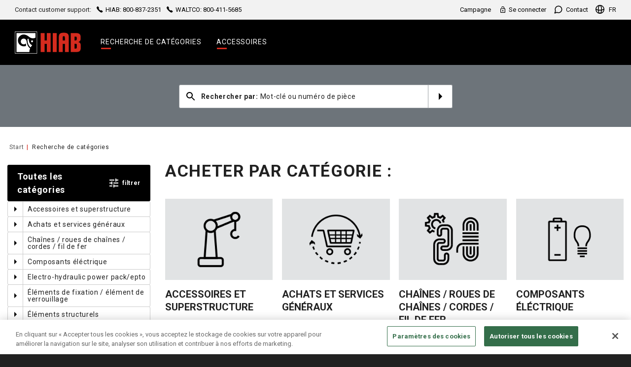

--- FILE ---
content_type: text/html; charset=utf-8
request_url: https://webshop.hiab.com/fr/shop-by/category/
body_size: 21443
content:


<!DOCTYPE html>
<html lang="fr">
<head>
    <meta charset="utf-8">
<meta http-equiv="X-UA-Compatible" content="IE=edge">
<meta name="format-detection" content="telephone=no">
<meta name="viewport" content="width=device-width initial-scale=1.0">

<script type="text/javascript">
    window.dataLayer = window.dataLayer || [];
    window.dataLayer.push({
 "commonContext": {
  "user_is_b2c": false,
  "user_is_importer": false,
  "user_is_dealer": false,
  "user_is_globaladmin": false,
  "user_is_countryadmin": false,
  "user_is_salesman": false,
  "user_can_order": false,
  "cart_id": 0,
  "currency": "EUR",
  "language": "fr",
  "impersonated_user_email": "",
  "impersonated_user_code": "",
  "impersonated_by": "",
  "user_market": "",
  "user_last_name": "",
  "user_first_name": "",
  "user_name": "",
  "customer_email": "",
  "customer_name": "",
  "customer_code": "",
  "company_name": "",
  "company_code": "",
  "contact_salesforce_id": null
 },
 "pageContext": {
  "campaign": "",
  "page_id": "35",
  "page_type": "CategoryPage"
 }
});
</script>
<!-- Google Tag Manager -->
<!-- Google Tag Manager -->
<noscript><iframe src="//www.googletagmanager.com/ns.html?id=GTM-P25FTT"
height="0" width="0" style="display:none;visibility:hidden"></iframe></noscript>
<script>(function(w,d,s,l,i){w[l]=w[l]||[];w[l].push({'gtm.start':
new Date().getTime(),event:'gtm.js'});var f=d.getElementsByTagName(s)[0],
j=d.createElement(s),dl=l!='dataLayer'?'&l='+l:'';j.async=true;j.src=
'//www.googletagmanager.com/gtm.js?id='+i+dl;f.parentNode.insertBefore(j,f);
})(window,document,'script','dataLayer','GTM-P25FTT');</script>
<!-- End Google Tag Manager -->
<!-- End Google Tag Manager -->


<meta name="google-site-verification" content="Gw1aV8cX3u9OOkuiJ4PogoCEmbGXR6qmjNA1tBfUT9c" />

    <title>Recherche de catégories | Pièces &amp; Accessoires Hiab En Ligne</title><meta name="robots" content="INDEX, FOLLOW"/><script type="text/javascript" src="/ruxitagentjs_ICANVfhqrux_10327251022105625.js" data-dtconfig="rid=RID_419519077|rpid=-831436258|domain=hiab.com|reportUrl=/rb_274cda96-859a-1234-a108-e2fdb76a17bb|app=ea7c4b59f27d43eb|owasp=1|featureHash=ICANVfhqrux|srsr=1000|rdnt=1|uxrgce=1|cuc=sm5vmfkb|mel=100000|dpvc=1|md=mdcc1=a#__1001 ^rb div ^rb div.c-modal-dialog__modal-wrapper.no-visual-focus ^rb div ^rb div ^rb div.c-modal-dialog__body ^rb div ^rb div.c-modal-dialog__content-fullwidth.c-modal-dialog__content-padding-x.u-pt-sm.u-pb-sm.u-mb-sm.u-bg-grey-light ^rb dl ^rb div:nth-child(2) ^rb dd,mdcc2=a#site-header-user-menu-content ^rb div.c-modal-dialog__content-fullwidth.c-modal-dialog__content-padding-x.u-pt-sm.u-pb-sm.u-mb-sm.u-bg-grey-light ^rb dl ^rb div:nth-child(2) ^rb dd|lastModification=1768558097928|tp=500,50,0|srbbv=2|agentUri=/ruxitagentjs_ICANVfhqrux_10327251022105625.js"></script><link rel="canonical" href="https://webshop.hiab.com/fr/shop-by/category/" data-react-helmet="true"/><link rel="alternate" href="https://webshop.hiab.com/en/shop-by/category/" hrefLang="en"/><link rel="alternate" href="https://webshop.hiab.com/de/shop-by/category/" hrefLang="de"/><link rel="alternate" href="https://webshop.hiab.com/fr/shop-by/category/" hrefLang="fr"/><link rel="alternate" href="https://webshop.hiab.com/es/shop-by/category/" hrefLang="es"/><link rel="alternate" href="https://webshop.hiab.com/sv/shop-by/category/" hrefLang="sv"/><link rel="alternate" href="https://webshop.hiab.com/no/shop-by/category/" hrefLang="no"/><link rel="alternate" href="https://webshop.hiab.com/fi/shop-by/category/" hrefLang="fi"/><link rel="alternate" href="https://webshop.hiab.com/nl/shop-by/category/" hrefLang="nl"/><link rel="alternate" href="https://webshop.hiab.com/it/shop-by/category/" hrefLang="it"/><link rel="alternate" href="https://webshop.hiab.com/pl/shop-by/category/" hrefLang="pl"/><link rel="alternate" href="https://webshop.hiab.com/ja/shop-by/category/" hrefLang="ja"/><link rel="alternate" href="https://webshop.hiab.com/zh/shop-by/category/" hrefLang="zh"/><link rel="alternate" href="https://webshop.hiab.com/en/shop-by/category/" hrefLang="x-default"/>

    <link rel="preconnect" href="https://fonts.googleapis.com">
<link rel="preconnect" href="https://fonts.gstatic.com" crossorigin>
<link href="https://fonts.googleapis.com/css2?family=Anton&amp;family=Roboto:wght@300;400;500;700&amp;display=swap" rel="stylesheet">
    <link href="/dist/styles/styles.7d4bd2add748900426cb.css" rel="stylesheet"/>

    <link rel="apple-touch-icon" sizes="57x57" href="/Styles/Images/favicons/apple-touch-icon-57x57.png">
<link rel="apple-touch-icon" sizes="60x60" href="/Styles/Images/favicons/apple-touch-icon-60x60.png">
<link rel="apple-touch-icon" sizes="72x72" href="/Styles/Images/favicons/apple-touch-icon-72x72.png">
<link rel="apple-touch-icon" sizes="76x76" href="/Styles/Images/favicons/apple-touch-icon-76x76.png">
<link rel="apple-touch-icon" sizes="114x114" href="/Styles/Images/favicons/apple-touch-icon-114x114.png">
<link rel="apple-touch-icon" sizes="120x120" href="/Styles/Images/favicons/apple-touch-icon-120x120.png">
<link rel="apple-touch-icon" sizes="144x144" href="/Styles/Images/favicons/apple-touch-icon-144x144.png">
<link rel="apple-touch-icon" sizes="152x152" href="/Styles/Images/favicons/apple-touch-icon-152x152.png">
<link rel="apple-touch-icon" sizes="180x180" href="/Styles/Images/favicons/apple-touch-icon-180x180.png">
<link rel="icon" type="image/png" href="/Styles/Images/favicons/favicon-32x32.png" sizes="32x32">
<link rel="icon" type="image/png" href="/Styles/Images/favicons/android-chrome-192x192.png" sizes="192x192">
<link rel="icon" type="image/png" href="/Styles/Images/favicons/favicon-96x96.png" sizes="96x96">
<link rel="icon" type="image/png" href="/Styles/Images/favicons/favicon-16x16.png" sizes="16x16">
</head>

<body class="userUnsigned">
    <div data-app-wrapper>
        <div class="drawer-main off-canvas-wrap" data-offcanvas>
            <div class="inner-wrap">
                
                <div id="Quickview" class="modal fade" role="dialog">
                    <div class="modal-dialog modal-lg">
                    </div>
                </div>
         




<header role="banner" class="l-s-header u-new-typography hide-for-print">
        <div class="l-s-header__top-row u-hide@lg-down">
            <div class="u-grid u-grid--x-space-between u-grid--y-0">
                <div class="u-col u-width--auto">
                    Contact customer support:            <a href="tel:8008372351" class="l-s-header__link-user-nav u-ml-5">
                <i class="icon-phone"></i> HIAB:  800-837-2351
            </a>
            <a href="tel:8004115685" class="l-s-header__link-user-nav u-ml-5">
                <i class="icon-phone"></i> WALTCO: 800-411-5685
            </a>

                </div>
                <div class="u-col u-width--auto">
                        <nav role="navigation" aria-labelledby="site-header-user-menu-label">
        <div id="site-header-user-menu-label" hidden>User menu</div>
        <ul class="u-grid u-grid--x-sm u-grid--y-0 u-list-reset">

                    <li class="u-col u-width--auto">
                        <a class="l-s-header__link-user-nav" href="/fr/highlights/">Campagne</a>
                    </li>

                <li class="u-col u-width--auto">
                        <a href="/fr/login/ExternalLogin?ReturnUrl=/fr/shop-by/category/" class="l-s-header__link-user-nav"><i class="icon-lock-icon"></i> Se connecter</a>
                </li>

            <li class="u-col u-width--auto">
                <a href="/fr/contact/" class="l-s-header__link-user-nav">
                     <svg xmlns="http://www.w3.org/2000/svg" width="19" height="19" viewBox="0 0 24 24" fill="none" class="u-mr-3" style="vertical-align: -25%;" focusable="false">
                        <path d="M21 11.5C21.0034 12.8199 20.6951 14.1219 20.1 15.3C19.3944 16.7118 18.3098 17.8992 16.9674 18.7293C15.6251 19.5594 14.0782 19.9994 12.5 20C11.1801 20.0035 9.87812 19.6951 8.7 19.1L3 21L4.9 15.3C4.30493 14.1219 3.99656 12.8199 4 11.5C4.00061 9.92179 4.44061 8.37488 5.27072 7.03258C6.10083 5.69028 7.28825 4.6056 8.7 3.90003C9.87812 3.30496 11.1801 2.99659 12.5 3.00003H13C15.0843 3.11502 17.053 3.99479 18.5291 5.47089C20.0052 6.94699 20.885 8.91568 21 11V11.5Z" stroke="currentColor" stroke-width="2" stroke-linecap="round" stroke-linejoin="round" />
                    </svg>
                    Contact
                </a>
            </li>

            <li class="u-col u-width--auto">
                <hiabecom-languagemenu serverProps="{&quot;mobile&quot;:false,&quot;languages&quot;:[{&quot;isCurrent&quot;:false,&quot;url&quot;:&quot;/en/shop-by/category/&quot;,&quot;name&quot;:&quot;English&quot;,&quot;id&quot;:&quot;en&quot;},{&quot;isCurrent&quot;:false,&quot;url&quot;:&quot;/de/shop-by/category/&quot;,&quot;name&quot;:&quot;German&quot;,&quot;id&quot;:&quot;de&quot;},{&quot;isCurrent&quot;:true,&quot;url&quot;:&quot;/fr/shop-by/category/&quot;,&quot;name&quot;:&quot;French&quot;,&quot;id&quot;:&quot;fr&quot;},{&quot;isCurrent&quot;:false,&quot;url&quot;:&quot;/es/shop-by/category/&quot;,&quot;name&quot;:&quot;Spanish&quot;,&quot;id&quot;:&quot;es&quot;},{&quot;isCurrent&quot;:false,&quot;url&quot;:&quot;/sv/shop-by/category/&quot;,&quot;name&quot;:&quot;Swedish&quot;,&quot;id&quot;:&quot;sv&quot;},{&quot;isCurrent&quot;:false,&quot;url&quot;:&quot;/no/shop-by/category/&quot;,&quot;name&quot;:&quot;Norwegian&quot;,&quot;id&quot;:&quot;no&quot;},{&quot;isCurrent&quot;:false,&quot;url&quot;:&quot;/fi/shop-by/category/&quot;,&quot;name&quot;:&quot;Finnish&quot;,&quot;id&quot;:&quot;fi&quot;},{&quot;isCurrent&quot;:false,&quot;url&quot;:&quot;/nl/shop-by/category/&quot;,&quot;name&quot;:&quot;Dutch&quot;,&quot;id&quot;:&quot;nl&quot;},{&quot;isCurrent&quot;:false,&quot;url&quot;:&quot;/it/shop-by/category/&quot;,&quot;name&quot;:&quot;Italian&quot;,&quot;id&quot;:&quot;it&quot;},{&quot;isCurrent&quot;:false,&quot;url&quot;:&quot;/pl/shop-by/category/&quot;,&quot;name&quot;:&quot;Polish&quot;,&quot;id&quot;:&quot;pl&quot;},{&quot;isCurrent&quot;:false,&quot;url&quot;:&quot;/ja/shop-by/category/&quot;,&quot;name&quot;:&quot;Japanese&quot;,&quot;id&quot;:&quot;ja&quot;}]}"><button type="button" class="c-button c-button--link l-s-header__link-user-nav"><svg class="c-svg-icon c-svg-icon--globe l-s-header__icon-globe" viewBox="0 0 18 18" width="18" height="18" aria-hidden="true" focusable="false"><path fill="currentColor" d="M16.305 8.067a7.372 7.372 0 0 0-4.568-5.905A15.505 15.505 0 0 1 13.091 9v.372a7.234 7.234 0 0 0 3.214-1.305ZM16.3 9.979a12.778 12.778 0 0 1-3.307 1.089 13.485 13.485 0 0 1-1.255 4.771 7.372 7.372 0 0 0 4.562-5.86Zm-14.579.139a7.373 7.373 0 0 0 4.542 5.721 13.414 13.414 0 0 1-1.248-4.7 11.556 11.556 0 0 1-3.294-1.022ZM1.69 8.106a4.28 4.28 0 0 0 1.917 1.015 12.618 12.618 0 0 0 1.307.329V9a15.5 15.5 0 0 1 1.349-6.838A7.371 7.371 0 0 0 1.69 8.106Zm9.753 1.552q.011-.325.011-.658c0-4.1-1.3-7.364-2.455-7.364S6.545 4.9 6.545 9q0 .352.013.7A23.58 23.58 0 0 0 9 9.818a19.118 19.118 0 0 0 2.443-.16Zm-.132 1.669A21.025 21.025 0 0 1 9 11.455c-.8 0-1.574-.034-2.308-.1.372 2.929 1.389 5.009 2.308 5.009s1.943-2.094 2.312-5.037ZM9 0a9 9 0 1 1-9 9 9 9 0 0 1 9-9Z"/></svg><span class="show-for-sr">Change language<!-- --> (<span aria-current="true">French</span>)</span><span aria-hidden="true"> <!-- -->FR</span></button></hiabecom-languagemenu>
            </li>

        </ul>
    </nav>

                </div>
            </div>
        </div>
        <nav class="l-s-header__bottom-row" role="navigation" aria-labelledby="site-header-navigation-label">
            <div id="site-header-navigation-label" hidden>Main navigation</div>
            <div class="l-s-header__bottom-row-inner">
                <div class="u-grid u-grid--x-0 u-grid--y-0 u-grid--eq">
                    <div class="u-col--y-center u-width--auto">
                            <a href="/fr/" class="l-s-header__link-logo">
        <svg class="l-s-header__svg-logo" width="134" height="45" viewBox="0 0 211.65 71.35">
            <path fill="#d52b1e" d="M160.74 20.18c0-4.25-1.01-5.08-3.55-5.08-2.59 0-3.6.83-3.6 5.08v8.72h7.14v-8.72zm-7.14 19.99v26h-12.45V18.33c0-11.49 5.09-14.29 16.05-14.29 10.91 0 16.09 2.81 16.09 14.29v47.82h-12.54v-26h-7.15zM82.91 66.16V5.18h12.44v23.59h7.19V5.18h12.49v60.98h-12.49v-26.3h-7.19v26.3zM134.37 66.16h-12.5V5.18h12.5v60.98zM191.95 16.5h3.31c2.83 0 3.62.98 3.62 6.14 0 5.34-.8 6.14-3.62 6.14h-3.31zm-12.28 49.66h18.42c9.76 0 13.56-4.36 13.56-12.52v-8.96c0-6.2-2.27-9.52-7.92-10.56 6.14-2.03 7.67-6.63 7.67-10.99v-5.4c0-8.16-4.11-12.52-13.56-12.52h-18.17zm12.28-26.4h3.07c3.56 0 4.11.8 4.11 7.67 0 6.69-.55 7.73-4.11 7.73h-3.07z" />
            <path fill="#fff" d="M0 0h71.35v71.35H0z" />
            <path d="M1.04 1.04h69.27v69.27H1.04z" />
            <path fill="#fff" d="M55.12 34.77a3.12 3.12 0 1 0-3.11-3.12 3.124 3.124 0 0 0 3.11 3.12M55.63 43.99a11.343 11.343 0 0 1-5.71-3.47 20.193 20.193 0 0 1-5.08-10.99c-.6-4.29-.64-4.72-.71-4.92a1.924 1.924 0 0 0-1.74-1.33 1.8 1.8 0 0 0-1.81 1.79 33.66 33.66 0 0 0-.05 5.13c.5 8.05 3.64 15.12 8.02 19.37a15.255 15.255 0 0 0 2 1.68 48.673 48.673 0 0 1 5.08-7.26M35.67 38.49c-.04-.01-.07.02-.12.08a9.79 9.79 0 0 1-7.42 2.97 9.34 9.34 0 0 1 0-18.68 9.779 9.779 0 0 1 5.99 2.06 11.766 11.766 0 0 1 3.2 5.57 28.381 28.381 0 0 1 .62 3.52c1.75 9.58 4.26 15.41 10.96 20.51a25.941 25.941 0 0 0-2.47 11.65H5.19V5.19h60.97v14.59c-6.01 3.72-14.43 2.61-20.81-2.69l-2.04-1.5c-4.65-3.8-10.7-5.85-14.81-5.85a19.061 19.061 0 0 0 0 38.12 18.541 18.541 0 0 0 7.21-1.28V38.6s.01-.1-.04-.11" />
        </svg>
        <span class="show-for-sr">Homepage</span>
    </a>

                    </div>
                    <div class="u-col u-width--auto u-hide@lg-down">
                        

    <ul class="u-grid u-grid--y-0 u-grid--eq u-list-reset" >
                    <li class="u-col u-width--auto">
                        <a href="/fr/categories/" class="l-s-header__link-site-nav" >
                            Recherche de cat&#233;gories
                        </a>
                    </li>
                    <li class="u-col u-width--auto">
                        <a href="/fr/accessoires/" class="l-s-header__link-site-nav" >
                            Accessoires
                        </a>
                    </li>
    </ul>

                    </div>
                    <div class="u-col u-col--y-center u-width--auto u-ml-a">
                        <div class="u-grid u-grid--x-0 u-grid--y-0 siteheader-main-right">
                            
                        </div>
                    </div>
                    <div class="u-col u-col--y-center u-width--auto u-hide@lg">
                            <button type="button"
            class="l-s-header__btn-toggle"
            onClick="(function () { var btn=document.querySelector('.l-s-header__btn-toggle'); var expanded = btn.getAttribute('aria-expanded') === 'true'; var dropdown = document.querySelector('.l-s-header__mobile-dropdown'); btn.setAttribute('aria-expanded', !expanded); dropdown.classList.toggle('l-s-header__mobile-dropdown--expanded'); if (!expanded) { setTimeout(function () { dropdown.focus(); }, 100); } })();">
        <span></span>
        <span></span>
        <span></span>
        <span id="site-header-mobile-nav-label" class="show-for-sr">Menu</span>
    </button>

                    </div>
                </div>
            </div>
            <div class="l-s-header__mobile-dropdown u-hide@lg no-visual-focus" role="group" aria-labelledby="site-header-mobile-nav-label">
                

    <ul class="l-s-header__nav-mobile l-s-header__nav-mobile--main u-list-reset" aria-labelledby="site-header-navigation-label">
                    <li class="">
                        <a href="/fr/categories/" class="l-s-header__link-mobile" >
                            Recherche de cat&#233;gories
                        </a>
                    </li>
                    <li class="">
                        <a href="/fr/accessoires/" class="l-s-header__link-mobile" >
                            Accessoires
                        </a>
                    </li>
    </ul>

                    <ul class="l-s-header__nav-mobile l-s-header__nav-mobile--user u-list-reset" aria-labelledby="site-header-user-menu-label">
                <li>
                    <a class="l-s-header__link-mobile" href="/fr/highlights/">Campagne</a>
                </li>
                    <li>
                    <a href="/fr/login/ExternalLogin?ReturnUrl=/fr/shop-by/category/" class="l-s-header__link-mobile"><i class="icon-lock-icon"></i> Se connecter</a>
            </li>
        <li>
            <a href="/fr/contact/" class="l-s-header__link-mobile">
                <svg xmlns="http://www.w3.org/2000/svg" width="19" height="19" viewBox="0 0 24 24" fill="none"  class="u-mr-3" style="vertical-align: -25%;" focusable="false">
                    <path d="M21 11.5C21.0034 12.8199 20.6951 14.1219 20.1 15.3C19.3944 16.7118 18.3098 17.8992 16.9674 18.7293C15.6251 19.5594 14.0782 19.9994 12.5 20C11.1801 20.0035 9.87812 19.6951 8.7 19.1L3 21L4.9 15.3C4.30493 14.1219 3.99656 12.8199 4 11.5C4.00061 9.92179 4.44061 8.37488 5.27072 7.03258C6.10083 5.69028 7.28825 4.6056 8.7 3.90003C9.87812 3.30496 11.1801 2.99659 12.5 3.00003H13C15.0843 3.11502 17.053 3.99479 18.5291 5.47089C20.0052 6.94699 20.885 8.91568 21 11V11.5Z" stroke="currentColor" stroke-width="2" stroke-linecap="round" stroke-linejoin="round" />
                </svg>
                Contact
            </a>
        </li>
        <li>
            <hiabecom-languagemenu serverProps="{&quot;mobile&quot;:true,&quot;languages&quot;:[{&quot;isCurrent&quot;:false,&quot;url&quot;:&quot;/en/shop-by/category/&quot;,&quot;name&quot;:&quot;English&quot;,&quot;id&quot;:&quot;en&quot;},{&quot;isCurrent&quot;:false,&quot;url&quot;:&quot;/de/shop-by/category/&quot;,&quot;name&quot;:&quot;German&quot;,&quot;id&quot;:&quot;de&quot;},{&quot;isCurrent&quot;:true,&quot;url&quot;:&quot;/fr/shop-by/category/&quot;,&quot;name&quot;:&quot;French&quot;,&quot;id&quot;:&quot;fr&quot;},{&quot;isCurrent&quot;:false,&quot;url&quot;:&quot;/es/shop-by/category/&quot;,&quot;name&quot;:&quot;Spanish&quot;,&quot;id&quot;:&quot;es&quot;},{&quot;isCurrent&quot;:false,&quot;url&quot;:&quot;/sv/shop-by/category/&quot;,&quot;name&quot;:&quot;Swedish&quot;,&quot;id&quot;:&quot;sv&quot;},{&quot;isCurrent&quot;:false,&quot;url&quot;:&quot;/no/shop-by/category/&quot;,&quot;name&quot;:&quot;Norwegian&quot;,&quot;id&quot;:&quot;no&quot;},{&quot;isCurrent&quot;:false,&quot;url&quot;:&quot;/fi/shop-by/category/&quot;,&quot;name&quot;:&quot;Finnish&quot;,&quot;id&quot;:&quot;fi&quot;},{&quot;isCurrent&quot;:false,&quot;url&quot;:&quot;/nl/shop-by/category/&quot;,&quot;name&quot;:&quot;Dutch&quot;,&quot;id&quot;:&quot;nl&quot;},{&quot;isCurrent&quot;:false,&quot;url&quot;:&quot;/it/shop-by/category/&quot;,&quot;name&quot;:&quot;Italian&quot;,&quot;id&quot;:&quot;it&quot;},{&quot;isCurrent&quot;:false,&quot;url&quot;:&quot;/pl/shop-by/category/&quot;,&quot;name&quot;:&quot;Polish&quot;,&quot;id&quot;:&quot;pl&quot;},{&quot;isCurrent&quot;:false,&quot;url&quot;:&quot;/ja/shop-by/category/&quot;,&quot;name&quot;:&quot;Japanese&quot;,&quot;id&quot;:&quot;ja&quot;}]}"><button type="button" class="c-button c-button--link l-s-header__link-mobile"><svg class="c-svg-icon c-svg-icon--globe l-s-header__icon-globe" viewBox="0 0 18 18" width="18" height="18" aria-hidden="true" focusable="false"><path fill="currentColor" d="M16.305 8.067a7.372 7.372 0 0 0-4.568-5.905A15.505 15.505 0 0 1 13.091 9v.372a7.234 7.234 0 0 0 3.214-1.305ZM16.3 9.979a12.778 12.778 0 0 1-3.307 1.089 13.485 13.485 0 0 1-1.255 4.771 7.372 7.372 0 0 0 4.562-5.86Zm-14.579.139a7.373 7.373 0 0 0 4.542 5.721 13.414 13.414 0 0 1-1.248-4.7 11.556 11.556 0 0 1-3.294-1.022ZM1.69 8.106a4.28 4.28 0 0 0 1.917 1.015 12.618 12.618 0 0 0 1.307.329V9a15.5 15.5 0 0 1 1.349-6.838A7.371 7.371 0 0 0 1.69 8.106Zm9.753 1.552q.011-.325.011-.658c0-4.1-1.3-7.364-2.455-7.364S6.545 4.9 6.545 9q0 .352.013.7A23.58 23.58 0 0 0 9 9.818a19.118 19.118 0 0 0 2.443-.16Zm-.132 1.669A21.025 21.025 0 0 1 9 11.455c-.8 0-1.574-.034-2.308-.1.372 2.929 1.389 5.009 2.308 5.009s1.943-2.094 2.312-5.037ZM9 0a9 9 0 1 1-9 9 9 9 0 0 1 9-9Z"/></svg><span class="show-for-sr">Change language<!-- --> (<span aria-current="true">French</span>)</span><span aria-hidden="true"> <!-- -->FR</span></button></hiabecom-languagemenu>
        </li>
    </ul>

                    <div class="l-s-header__nav-mobile-phones">
            <h3 id="site-header-user-menu-customer-service-mobile" class="u-text-h5 u-mt u-mb-sm u-ml-10">Contact customer support:</h3>
            <ul class="l-s-header__nav-mobile l-s-header__nav-mobile--phones u-list-reset" aria-labelledby="site-header-user-menu-customer-service-mobile">
                    <li>
                        <a href="tel:8008372351" class="l-s-header__link-mobile">
                            <i class="icon-phone"></i> HIAB:  800-837-2351
                        </a>
                    </li>
                    <li>
                        <a href="tel:8004115685" class="l-s-header__link-mobile">
                            <i class="icon-phone"></i> WALTCO: 800-411-5685
                        </a>
                    </li>
            </ul>
    </div>

            </div>
        </nav>
    </header>
<div class="l-s-header-placeholder hide-for-print"></div>
<script>
    (function () {
        var header = document.querySelector('.l-s-header');
        var isThrottled = false;

        function stickyHeader(noThrottling) {
            if (!noThrottling) {
                if (isThrottled) { return; }
                isThrottled = true;
                setTimeout(function () { isThrottled = false; stickyHeader(true); }, 50);
            }

            var isSticky = !document.querySelector('[data-prevent-sticky-header]:not([style*="display: none"]):not([style*="display:none"])');

            if (isSticky) {
                header.classList.add('l-s-header--sticky');
            } else {
                header.classList.remove('l-s-header--sticky');
            }


            if (isSticky && (window.scrollY >= 60 || window.pageYOffset >= 60)) {
                header.classList.add('l-s-header--sticked');
            } else {
                header.classList.remove('l-s-header--sticked');
            }
        }

        document.addEventListener('scroll', function () { stickyHeader(); });
    })();
</script>


<a class="exit-off-canvas close-off-canvas"></a>


<div id="site-header-user-menu-toggle" hidden>
        <svg style="vertical-align: -25%; margin-right: 3px;" width="18" height="18" viewBox="0 0 18 18"><path fill="currentColor" d="M9 .67a8.34 8.34 0 100 16.67A8.34 8.34 0 009 .67zm0 2.5a2.5 2.5 0 110 4.99 2.5 2.5 0 010-5zM9 15a6 6 0 01-5-2.68c.03-1.66 3.33-2.57 5-2.57 1.66 0 4.97.9 5 2.57A6 6 0 019 15z"></path></svg>
Mon compte
</div>
<div id="site-header-user-menu-content" hidden>
    <div class="c-modal-dialog__content-fullwidth c-modal-dialog__content-padding-x u-pt-sm u-pb-sm u-mb-sm u-bg-grey-light">
        <dl class="u-dl-inline u-dl-colons u-dl-dt-bold u-mb-0">
            <div>
                <dt>Name</dt>
                <dd> </dd>
            </div>
            <div>
                <dt>Nom d&#39;utilisateur</dt>
                <dd></dd>
            </div>
            <div>
                <dt>Nom de l&#39;entreprise</dt>
                <dd></dd>
            </div>
        </dl>
    </div>
    <div class="c-dropdown-menu c-dropdown-menu--compensate-mx">
        <ul class="c-dropdown-menu__list u-list-reset">
            <li><a href="/fr/login/Logout"><i class="icon-sign-out"></i> Se d&#233;connecter</a></li>
        </ul>
    </div>
</div>















            <main>
                    <div class="block-wrapper search-tfml hide-for-print" data-site-searchbar >
                        <div id="search-field" class="clearfix">
                            
                        </div>
                    </div>
                
                <main class="product-listview white">
    
    

    <div class="row white">
        <div class="medium-12 columns">
            <section class="uc-product-breadcrumbs">
                <ul>
                    <li><a href="/fr/">Start</a></li>
                    <li><a href="/fr/shop-by/category/">Recherche de cat&#233;gories</a></li>
                </ul>
            </section>
        </div>
            <div class="medium-3 columns">
                <div class="uc-category-list__hl uc-category-list__hl--hl" data-toggle=".uc-category-list-wrapper">
                    <span>Toutes les cat&#233;gories</span>
                    <i class="icon-tmfl">
                        <svg width="18px" height="18px" viewBox="0 0 18 18" version="1.1" xmlns="http://www.w3.org/2000/svg" xmlns:xlink="http://www.w3.org/1999/xlink">
                            <title>filter-black-48dp</title>
                            <g id="Symbols" stroke="none" stroke-width="1" fill="none" fill-rule="evenodd">
                                <g id="ALL-CATEGORIES---NUMBERED" transform="translate(-265.000000, -15.000000)">
                                    <g id="SELECT-CATEGORY---TOOL">
                                        <g id="HEADING">
                                            <g id="filter-white-48dp-copy" transform="translate(262.000000, 12.000000)">
                                                <g id="filter-white-48dp">
                                                    <polygon id="Path" points="0 0 24 0 24 24 0 24"></polygon>
                                                    <path d="M3,17 L3,19 L9,19 L9,17 L3,17 Z M3,5 L3,7 L13,7 L13,5 L3,5 Z M13,21 L13,19 L21,19 L21,17 L13,17 L13,15 L11,15 L11,21 L13,21 Z M7,9 L7,11 L3,11 L3,13 L7,13 L7,15 L9,15 L9,9 L7,9 Z M21,13 L21,11 L11,11 L11,13 L21,13 Z M15,9 L17,9 L17,7 L21,7 L21,5 L17,5 L17,3 L15,3 L15,9 Z" id="Shape" fill="#FFFFFF" fill-rule="nonzero"></path>
                                                </g>
                                            </g>
                                        </g>
                                    </g>
                                </g>
                            </g>
                        </svg>
                        Filtrer
                    </i>
                </div>
                <div class="uc-category-list-wrapper">
                    <nav class="uc-category-list">
                        <div class="uc-category-list__overlay" data-toggle=".uc-category-list-wrapper">
                            <i class="icon-tmfl">
                                <svg width="18px" height="18px" viewBox="0 0 18 18" version="1.1" xmlns="http://www.w3.org/2000/svg" xmlns:xlink="http://www.w3.org/1999/xlink">
                                    <title>close-black-48dp</title>
                                    <g id="Symbols" stroke="none" stroke-width="1" fill="none" fill-rule="evenodd">
                                        <g id="MOB-NAVIGATION----OPEN" transform="translate(-286.000000, -28.000000)">
                                            <g id="NAVIGATION-OPEN">
                                                <g id="close-black-48dp-copy" transform="translate(281.000000, 23.000000)">
                                                    <g id="close-black-48dp">
                                                        <polygon id="Path" fill="#FFFFFF" fill-rule="nonzero" points="22.1666667 7.47833333 20.5216667 5.83333333 14 12.355 7.47833333 5.83333333 5.83333333 7.47833333 12.355 14 5.83333333 20.5216667 7.47833333 22.1666667 14 15.645 20.5216667 22.1666667 22.1666667 20.5216667 15.645 14"></polygon>
                                                        <polygon id="Path" points="0 0 28 0 28 28 0 28"></polygon>
                                                    </g>
                                                </g>
                                            </g>
                                        </g>
                                    </g>
                                </svg>
                            </i>
                        </div>
                        <div class="uc-category-list__hl uc-category-list__hl--hl show-for-small-down" data-toggle=".uc-category-list-wrapper">
                            <span>Toutes les cat&#233;gories</span>
                            <i class="icon-tmfl">
                                <svg width="18px" height="18px" viewBox="0 0 18 18" version="1.1" xmlns="http://www.w3.org/2000/svg" xmlns:xlink="http://www.w3.org/1999/xlink">
                                    <title>filter-black-48dp</title>
                                    <g id="Symbols" stroke="none" stroke-width="1" fill="none" fill-rule="evenodd">
                                        <g id="ALL-CATEGORIES---NUMBERED" transform="translate(-265.000000, -15.000000)">
                                            <g id="SELECT-CATEGORY---TOOL">
                                                <g id="HEADING">
                                                    <g id="filter-white-48dp-copy" transform="translate(262.000000, 12.000000)">
                                                        <g id="filter-white-48dp">
                                                            <polygon id="Path" points="0 0 24 0 24 24 0 24"></polygon>
                                                            <path d="M3,17 L3,19 L9,19 L9,17 L3,17 Z M3,5 L3,7 L13,7 L13,5 L3,5 Z M13,21 L13,19 L21,19 L21,17 L13,17 L13,15 L11,15 L11,21 L13,21 Z M7,9 L7,11 L3,11 L3,13 L7,13 L7,15 L9,15 L9,9 L7,9 Z M21,13 L21,11 L11,11 L11,13 L21,13 Z M15,9 L17,9 L17,7 L21,7 L21,5 L17,5 L17,3 L15,3 L15,9 Z" id="Shape" fill="#FFFFFF" fill-rule="nonzero"></path>
                                                        </g>
                                                    </g>
                                                </g>
                                            </g>
                                        </g>
                                    </g>
                                </svg>
                                Filtrer
                            </i>
                        </div>
                        <ul>
                            
                                <li>
                                    <div class="uc-category-list__action">
                                        <a href="/fr/ecom/accessories-and-superstructure/" class="uc-category-list__action-link">Accessoires et superstructure</a>
                                    </div>
                                </li>
                                <li>
                                    <div class="uc-category-list__action">
                                        <a href="/fr/ecom/overhead-purchases-and-service/" class="uc-category-list__action-link">Achats et services g&#233;n&#233;raux</a>
                                    </div>
                                </li>
                                <li>
                                    <div class="uc-category-list__action">
                                        <a href="/fr/ecom/chainschain-wheelsropeswire/" class="uc-category-list__action-link">Cha&#238;nes / roues de cha&#238;nes / cordes / fil de fer</a>
                                    </div>
                                </li>
                                <li>
                                    <div class="uc-category-list__action">
                                        <a href="/fr/ecom/electric-components/" class="uc-category-list__action-link">Composants &#233;l&#233;ctrique </a>
                                    </div>
                                </li>
                                <li>
                                    <div class="uc-category-list__action">
                                        <a href="/fr/ecom/electro-hydraulic-power-packepto/" class="uc-category-list__action-link">Electro-hydraulic power pack/ePTO</a>
                                    </div>
                                </li>
                                <li>
                                    <div class="uc-category-list__action">
                                        <a href="/fr/ecom/fixing-elementslocking-elemen/" class="uc-category-list__action-link">&#201;l&#233;ments de fixation / &#233;l&#233;ment de verrouillage</a>
                                    </div>
                                </li>
                                <li>
                                    <div class="uc-category-list__action">
                                        <a href="/fr/ecom/structural-items/" class="uc-category-list__action-link">&#201;l&#233;ments structurels</a>
                                    </div>
                                </li>
                                <li>
                                    <div class="uc-category-list__action">
                                        <a href="/fr/ecom/filters/" class="uc-category-list__action-link">Filtre</a>
                                    </div>
                                </li>
                                <li>
                                    <div class="uc-category-list__action">
                                        <a href="/fr/ecom/power-train/" class="uc-category-list__action-link">Groupe motopropulseur</a>
                                    </div>
                                </li>
                                <li>
                                    <div class="uc-category-list__action">
                                        <a href="/fr/ecom/hydraulic-pumps/" class="uc-category-list__action-link">Hydraulic pumps</a>
                                    </div>
                                </li>
                                <li>
                                    <div class="uc-category-list__action">
                                        <a href="/fr/ecom/hydraulic/" class="uc-category-list__action-link">Hydraulique </a>
                                    </div>
                                </li>
                                <li>
                                    <div class="uc-category-list__action">
                                        <a href="/fr/ecom/seals-and-gaskets-and-glues/" class="uc-category-list__action-link">Joints, joints torique et joint d&#39;&#233;tancheit&#233;  </a>
                                    </div>
                                </li>
                                <li>
                                    <div class="uc-category-list__action">
                                        <a href="/fr/ecom/glasseswindowsplexiglassesm/" class="uc-category-list__action-link">Lunettes / fen&#234;tres / plexiglass</a>
                                    </div>
                                </li>
                                <li>
                                    <div class="uc-category-list__action">
                                        <a href="/fr/ecom/mechanical-machines-controlling-equipments/" class="uc-category-list__action-link">Machines m&#233;caniques - &#233;quipements de contr&#244;le</a>
                                    </div>
                                </li>
                                <li>
                                    <div class="uc-category-list__action">
                                        <a href="/fr/ecom/raw-material/" class="uc-category-list__action-link">Mati&#232;re premi&#232;re</a>
                                    </div>
                                </li>
                                <li>
                                    <div class="uc-category-list__action">
                                        <a href="/fr/ecom/sales-modules/" class="uc-category-list__action-link">Module </a>
                                    </div>
                                </li>
                                <li>
                                    <div class="uc-category-list__action">
                                        <a href="/fr/ecom/castings-and-forging/" class="uc-category-list__action-link">Moulages et Pi&#232;ces forg&#233;es</a>
                                    </div>
                                </li>
                                <li>
                                    <div class="uc-category-list__action">
                                        <a href="/fr/ecom/personal-baskets/" class="uc-category-list__action-link">Personnel basket</a>
                                    </div>
                                </li>
                                <li>
                                    <div class="uc-category-list__action">
                                        <a href="/fr/ecom/general-parts/" class="uc-category-list__action-link">Pi&#232;ces g&#233;n&#233;rale</a>
                                    </div>
                                </li>
                                <li>
                                    <div class="uc-category-list__action">
                                        <a href="/fr/ecom/pneumatics/" class="uc-category-list__action-link">Pneumatique</a>
                                    </div>
                                </li>
                                <li>
                                    <div class="uc-category-list__action">
                                        <a href="/fr/ecom/tyres-and-rimstubes-and-tyre/" class="uc-category-list__action-link">Pneus et jantes / tubes et pneumatiques</a>
                                    </div>
                                </li>
                                <li>
                                    <div class="uc-category-list__action">
                                        <a href="/fr/ecom/polyp-grapples/" class="uc-category-list__action-link">Polyp grapples </a>
                                    </div>
                                </li>
                                <li>
                                    <div class="uc-category-list__action">
                                        <a href="/fr/ecom/upholstersanti-sound-material/" class="uc-category-list__action-link">Rembourrages / mat&#233;riaux anti-bruit</a>
                                    </div>
                                </li>
                                <li>
                                    <div class="uc-category-list__action">
                                        <a href="/fr/ecom/springsspring-elements-and-da/" class="uc-category-list__action-link">Ressorts/  &#233;l&#233;ments de ressort</a>
                                    </div>
                                </li>
                                <li>
                                    <div class="uc-category-list__action">
                                        <a href="/fr/ecom/rotators/" class="uc-category-list__action-link">Rotators</a>
                                    </div>
                                </li>
                                <li>
                                    <div class="uc-category-list__action">
                                        <a href="/fr/ecom/bearings/" class="uc-category-list__action-link">Roulement</a>
                                    </div>
                                </li>
                                <li>
                                    <div class="uc-category-list__action">
                                        <a href="/fr/ecom/diagram/" class="uc-category-list__action-link">Sch&#233;ma</a>
                                    </div>
                                </li>
                                <li>
                                    <div class="uc-category-list__action">
                                        <a href="/fr/ecom/seatsseat-belts-and-accessories/" class="uc-category-list__action-link">Si&#232;ges / courroies de s&#233;curit&#233; et accessoires</a>
                                    </div>
                                </li>
                                <li>
                                    <div class="uc-category-list__action">
                                        <a href="/fr/ecom/subcontracting-production-capa/" class="uc-category-list__action-link">Sous-traitance de la capacit&#233; de production</a>
                                    </div>
                                </li>
                                <li>
                                    <div class="uc-category-list__action">
                                        <a href="/fr/ecom/exhaust-systems/" class="uc-category-list__action-link">Syst&#232;mes d&#39;&#233;chappement</a>
                                    </div>
                                </li>
                                <li>
                                    <div class="uc-category-list__action">
                                        <a href="/fr/ecom/cooling-and-heating-systems/" class="uc-category-list__action-link">Syst&#232;mes de refroidissement et de chauffage</a>
                                    </div>
                                </li>
                        </ul>
                    </nav>
                </div>
            </div>
        <div class="medium-9 columns">
                <h2 class="u-lh-1 u-m-0 u-mb-xs small-down-mt--xs small-only-mt-25 u-txt-caps">Acheter par cat&#233;gorie :</h2>

            
            <nav class="uc-img-link-list uc-img-link-list--col-4">
                <ul class="uc-img-link-list__ul uc-img-link-list__ul-lvl1">
                        <li class="uc-img-link-list__li">
                            <a href="/fr/ecom/accessories-and-superstructure/">
                                <div class="uc-img-link-list__li-img">
                                    <img src="/a49ec2f/globalassets/catalog/super-structuremdpi.png" alt="">
                                </div>
                                <h3 class="uc-img-link-list__li-hl">Accessoires et superstructure</h3>
                            </a>
                        </li>
                        <li class="uc-img-link-list__li">
                            <a href="/fr/ecom/overhead-purchases-and-service/">
                                <div class="uc-img-link-list__li-img">
                                    <img src="/a49ec65/globalassets/catalog/purchases-270mdpi.png" alt="">
                                </div>
                                <h3 class="uc-img-link-list__li-hl">Achats et services g&#233;n&#233;raux</h3>
                            </a>
                        </li>
                        <li class="uc-img-link-list__li">
                            <a href="/fr/ecom/chainschain-wheelsropeswire/">
                                <div class="uc-img-link-list__li-img">
                                    <img src="/a49ec29/globalassets/catalog/chains-270mdpi.png" alt="">
                                </div>
                                <h3 class="uc-img-link-list__li-hl">Cha&#238;nes / roues de cha&#238;nes / cordes / fil de fer</h3>
                            </a>
                        </li>
                        <li class="uc-img-link-list__li">
                            <a href="/fr/ecom/electric-components/">
                                <div class="uc-img-link-list__li-img">
                                    <img src="/a49ec49/globalassets/catalog/electric-270mdpi.png" alt="">
                                </div>
                                <h3 class="uc-img-link-list__li-hl">Composants &#233;l&#233;ctrique </h3>
                            </a>
                        </li>
                        <li class="uc-img-link-list__li">
                            <a href="/fr/ecom/electro-hydraulic-power-packepto/">
                                <div class="uc-img-link-list__li-img">
                                    <img src="/a490285/globalassets/catalog/productdetail-placeholder2x2.png" alt="">
                                </div>
                                <h3 class="uc-img-link-list__li-hl">Electro-hydraulic power pack/ePTO</h3>
                            </a>
                        </li>
                        <li class="uc-img-link-list__li">
                            <a href="/fr/ecom/fixing-elementslocking-elemen/">
                                <div class="uc-img-link-list__li-img">
                                    <img src="/a49ec9a/globalassets/catalog/fixing-270mdpi.png" alt="">
                                </div>
                                <h3 class="uc-img-link-list__li-hl">&#201;l&#233;ments de fixation / &#233;l&#233;ment de verrouillage</h3>
                            </a>
                        </li>
                        <li class="uc-img-link-list__li">
                            <a href="/fr/ecom/structural-items/">
                                <div class="uc-img-link-list__li-img">
                                    <img src="/a49ec5e/globalassets/catalog/structure-270mdpi.png" alt="">
                                </div>
                                <h3 class="uc-img-link-list__li-hl">&#201;l&#233;ments structurels</h3>
                            </a>
                        </li>
                        <li class="uc-img-link-list__li">
                            <a href="/fr/ecom/filters/">
                                <div class="uc-img-link-list__li-img">
                                    <img src="/a49ec9f/globalassets/catalog/filters-270mdpi.png" alt="">
                                </div>
                                <h3 class="uc-img-link-list__li-hl">Filtre</h3>
                            </a>
                        </li>
                        <li class="uc-img-link-list__li">
                            <a href="/fr/ecom/power-train/">
                                <div class="uc-img-link-list__li-img">
                                    <img src="/a49ec8d/globalassets/catalog/power-train-270mdpi.png" alt="">
                                </div>
                                <h3 class="uc-img-link-list__li-hl">Groupe motopropulseur</h3>
                            </a>
                        </li>
                        <li class="uc-img-link-list__li">
                            <a href="/fr/ecom/hydraulic-pumps/">
                                <div class="uc-img-link-list__li-img">
                                    <img src="/a490285/globalassets/catalog/productdetail-placeholder2x2.png" alt="">
                                </div>
                                <h3 class="uc-img-link-list__li-hl">Hydraulic pumps</h3>
                            </a>
                        </li>
                        <li class="uc-img-link-list__li">
                            <a href="/fr/ecom/hydraulic/">
                                <div class="uc-img-link-list__li-img">
                                    <img src="/a49eca1/globalassets/catalog/hydraulics-270mdpi.png" alt="">
                                </div>
                                <h3 class="uc-img-link-list__li-hl">Hydraulique </h3>
                            </a>
                        </li>
                        <li class="uc-img-link-list__li">
                            <a href="/fr/ecom/seals-and-gaskets-and-glues/">
                                <div class="uc-img-link-list__li-img">
                                    <img src="/a49ec5a/globalassets/catalog/seals-270mdpi.png" alt="">
                                </div>
                                <h3 class="uc-img-link-list__li-hl">Joints, joints torique et joint d&#39;&#233;tancheit&#233;  </h3>
                            </a>
                        </li>
                        <li class="uc-img-link-list__li">
                            <a href="/fr/ecom/glasseswindowsplexiglassesm/">
                                <div class="uc-img-link-list__li-img">
                                    <img src="/a49ec82/globalassets/catalog/glass-270mdpi.png" alt="">
                                </div>
                                <h3 class="uc-img-link-list__li-hl">Lunettes / fen&#234;tres / plexiglass</h3>
                            </a>
                        </li>
                        <li class="uc-img-link-list__li">
                            <a href="/fr/ecom/mechanical-machines-controlling-equipments/">
                                <div class="uc-img-link-list__li-img">
                                    <img src="/a49ec3d/globalassets/catalog/controls-270mdpi.png" alt="">
                                </div>
                                <h3 class="uc-img-link-list__li-hl">Machines m&#233;caniques - &#233;quipements de contr&#244;le</h3>
                            </a>
                        </li>
                        <li class="uc-img-link-list__li">
                            <a href="/fr/ecom/raw-material/">
                                <div class="uc-img-link-list__li-img">
                                    <img src="/a49ec5f/globalassets/catalog/raw-mayterial-270mdpi.png" alt="">
                                </div>
                                <h3 class="uc-img-link-list__li-hl">Mati&#232;re premi&#232;re</h3>
                            </a>
                        </li>
                        <li class="uc-img-link-list__li">
                            <a href="/fr/ecom/sales-modules/">
                                <div class="uc-img-link-list__li-img">
                                    <img src="/a49ec3e/globalassets/catalog/taillift-270mdpi.png" alt="">
                                </div>
                                <h3 class="uc-img-link-list__li-hl">Module </h3>
                            </a>
                        </li>
                        <li class="uc-img-link-list__li">
                            <a href="/fr/ecom/castings-and-forging/">
                                <div class="uc-img-link-list__li-img">
                                    <img src="/a49ec52/globalassets/catalog/castings-270mdpi.png" alt="">
                                </div>
                                <h3 class="uc-img-link-list__li-hl">Moulages et Pi&#232;ces forg&#233;es</h3>
                            </a>
                        </li>
                        <li class="uc-img-link-list__li">
                            <a href="/fr/ecom/personal-baskets/">
                                <div class="uc-img-link-list__li-img">
                                    <img src="/a490285/globalassets/catalog/productdetail-placeholder2x2.png" alt="">
                                </div>
                                <h3 class="uc-img-link-list__li-hl">Personnel basket</h3>
                            </a>
                        </li>
                        <li class="uc-img-link-list__li">
                            <a href="/fr/ecom/general-parts/">
                                <div class="uc-img-link-list__li-img">
                                    <img src="/a49ec87/globalassets/catalog/general-parts-270mdpi.png" alt="">
                                </div>
                                <h3 class="uc-img-link-list__li-hl">Pi&#232;ces g&#233;n&#233;rale</h3>
                            </a>
                        </li>
                        <li class="uc-img-link-list__li">
                            <a href="/fr/ecom/pneumatics/">
                                <div class="uc-img-link-list__li-img">
                                    <img src="/a49ec92/globalassets/catalog/pneumatics-270mdpi.png" alt="">
                                </div>
                                <h3 class="uc-img-link-list__li-hl">Pneumatique</h3>
                            </a>
                        </li>
                        <li class="uc-img-link-list__li">
                            <a href="/fr/ecom/tyres-and-rimstubes-and-tyre/">
                                <div class="uc-img-link-list__li-img">
                                    <img src="/a49ec44/globalassets/catalog/tyres-270mdpi.png" alt="">
                                </div>
                                <h3 class="uc-img-link-list__li-hl">Pneus et jantes / tubes et pneumatiques</h3>
                            </a>
                        </li>
                        <li class="uc-img-link-list__li">
                            <a href="/fr/ecom/polyp-grapples/">
                                <div class="uc-img-link-list__li-img">
                                    <img src="/a490285/globalassets/catalog/productdetail-placeholder2x2.png" alt="">
                                </div>
                                <h3 class="uc-img-link-list__li-hl">Polyp grapples </h3>
                            </a>
                        </li>
                        <li class="uc-img-link-list__li">
                            <a href="/fr/ecom/upholstersanti-sound-material/">
                                <div class="uc-img-link-list__li-img">
                                    <img src="/a49ec44/globalassets/catalog/upholster-270mdpi.png" alt="">
                                </div>
                                <h3 class="uc-img-link-list__li-hl">Rembourrages / mat&#233;riaux anti-bruit</h3>
                            </a>
                        </li>
                        <li class="uc-img-link-list__li">
                            <a href="/fr/ecom/springsspring-elements-and-da/">
                                <div class="uc-img-link-list__li-img">
                                    <img src="/a49ec63/globalassets/catalog/springs-270mdpi.png" alt="">
                                </div>
                                <h3 class="uc-img-link-list__li-hl">Ressorts/  &#233;l&#233;ments de ressort</h3>
                            </a>
                        </li>
                        <li class="uc-img-link-list__li">
                            <a href="/fr/ecom/rotators/">
                                <div class="uc-img-link-list__li-img">
                                    <img src="/a490285/globalassets/catalog/productdetail-placeholder2x2.png" alt="">
                                </div>
                                <h3 class="uc-img-link-list__li-hl">Rotators</h3>
                            </a>
                        </li>
                        <li class="uc-img-link-list__li">
                            <a href="/fr/ecom/bearings/">
                                <div class="uc-img-link-list__li-img">
                                    <img src="/a49ec42/globalassets/catalog/bearings-270mdpi.png" alt="">
                                </div>
                                <h3 class="uc-img-link-list__li-hl">Roulement</h3>
                            </a>
                        </li>
                        <li class="uc-img-link-list__li">
                            <a href="/fr/ecom/diagram/">
                                <div class="uc-img-link-list__li-img">
                                    <img src="/a49271d/globalassets/catalog/diagram-270mdpi.png" alt="">
                                </div>
                                <h3 class="uc-img-link-list__li-hl">Sch&#233;ma</h3>
                            </a>
                        </li>
                        <li class="uc-img-link-list__li">
                            <a href="/fr/ecom/seatsseat-belts-and-accessories/">
                                <div class="uc-img-link-list__li-img">
                                    <img src="/a49ec6a/globalassets/catalog/seats-270mdpi.png" alt="">
                                </div>
                                <h3 class="uc-img-link-list__li-hl">Si&#232;ges / courroies de s&#233;curit&#233; et accessoires</h3>
                            </a>
                        </li>
                        <li class="uc-img-link-list__li">
                            <a href="/fr/ecom/subcontracting-production-capa/">
                                <div class="uc-img-link-list__li-img">
                                    <img src="/a49ec35/globalassets/catalog/subcontracting-270mdpi.png" alt="">
                                </div>
                                <h3 class="uc-img-link-list__li-hl">Sous-traitance de la capacit&#233; de production</h3>
                            </a>
                        </li>
                        <li class="uc-img-link-list__li">
                            <a href="/fr/ecom/exhaust-systems/">
                                <div class="uc-img-link-list__li-img">
                                    <img src="/a49eca5/globalassets/catalog/exhaust-270mdpi.png" alt="">
                                </div>
                                <h3 class="uc-img-link-list__li-hl">Syst&#232;mes d&#39;&#233;chappement</h3>
                            </a>
                        </li>
                        <li class="uc-img-link-list__li">
                            <a href="/fr/ecom/cooling-and-heating-systems/">
                                <div class="uc-img-link-list__li-img">
                                    <img src="/a49ecbc/globalassets/catalog/cool-heat-270mdpi.png" alt="">
                                </div>
                                <h3 class="uc-img-link-list__li-hl">Syst&#232;mes de refroidissement et de chauffage</h3>
                            </a>
                        </li>
                </ul>
            </nav>
        </div>
    </div>
</main>

            </main>




<footer role="contentinfo" class="l-s-footer u-new-typography hide-for-print">
    <div class="u-container">
        <div class="u-grid u-grid--y-0 u-grid--y-bottom footer__section">
            <div class="u-col u-width--6-12@lg u-order--1@lg u-col-center-md">
                <ul class="u-grid u-grid--x-sm u-grid--x-right@lg u-list-reset">
                        <li class="u-col u-width--auto">
                            <a class="c-button c-button--btn c-button--sm c-button--primary c-button--rounded" href="/fr/login/ExternalLogin?ReturnUrl=/fr/shop-by/category/">
                                Se connecter
                            </a>
                        </li>
                                    </ul>
                <ul class="u-grid u-grid--x-right@lg u-grid--y-center u-list-reset">
                        <li class="u-col u-width--auto">
                            <a href="https://www.youtube.com/user/Hiabglobal" target="_blank" class="u-d-block u-c-grey-headlines">
                                <span class="show-for-sr">YouTube</span>
                                <svg class="c-svg-icon c-svg-icon--youtube" viewBox="0 0 30.633 23.564" width="30" height="24" aria-hidden="true" focusable="false">
                                    <path fill="currentColor" d="M15.32 0A75.73 75.73 0 0 0 4.56.81 4.67 4.67 0 0 0 .62 4.56 40.12 40.12 0 0 0 0 11.79 40.12 40.12 0 0 0 .63 19a4.66 4.66 0 0 0 3.94 3.75 76.13 76.13 0 0 0 10.75.81 76.13 76.13 0 0 0 10.75-.8A4.66 4.66 0 0 0 30 19a40.25 40.25 0 0 0 .62-7.22 39.82 39.82 0 0 0-.62-7.21A4.67 4.67 0 0 0 26.07.8 75.72 75.72 0 0 0 15.32 0Zm0 2.36a74.37 74.37 0 0 1 10.42.77A2.32 2.32 0 0 1 27.69 5a37.6 37.6 0 0 1 .59 6.77 37.65 37.65 0 0 1-.6 6.78 2.3 2.3 0 0 1-1.94 1.88 74.86 74.86 0 0 1-10.42.77 74.8 74.8 0 0 1-10.42-.78 2.31 2.31 0 0 1-1.95-1.87 37.57 37.57 0 0 1-.59-6.78 37.52 37.52 0 0 1 .59-6.77A2.31 2.31 0 0 1 4.9 3.13a74.3 74.3 0 0 1 10.42-.77Zm-3.54 2.68v13.48l1.77-1 8.25-4.7 1.77-1.04-1.77-1.03-8.25-4.71Zm2.36 4.05 4.67 2.7-4.67 2.68Z"></path>
                                </svg>
                            </a>
                        </li>
                                            <li class="u-col u-width--auto">
                            <a href="https://x.com/hiabglobal" target="_blank" class="u-d-block u-c-grey-headlines">
                                <span class="show-for-sr">Twitter</span>
                                <svg class="c-svg-icon c-svg-icon--twitter" viewBox="0 0 24.89 20.23" width="24" height="20" aria-hidden="true" focusable="false">
                                    <path fill="currentColor" d="M24.89 2.4a10.18 10.18 0 0 1-2.93.8A5.12 5.12 0 0 0 24.2.38a10.29 10.29 0 0 1-3.24 1.24 5.1 5.1 0 0 0-8.84 3.49 5 5 0 0 0 .14 1.16A14.47 14.47 0 0 1 1.73.94a5.1 5.1 0 0 0 1.58 6.81A5.08 5.08 0 0 1 1 7.11v.07a5.1 5.1 0 0 0 4.1 5 5.08 5.08 0 0 1-1.34.19 4.98 4.98 0 0 1-.96-.1 5.12 5.12 0 0 0 4.76 3.55 10.24 10.24 0 0 1-6.34 2.19A10.12 10.12 0 0 1 0 17.93 14.52 14.52 0 0 0 22.36 5.7l-.02-.66A10.46 10.46 0 0 0 24.9 2.4Z"></path>
                                </svg>
                            </a>
                        </li>
                                            <li class="u-col u-width--auto">
                            <a href="https://instagram.com/hiabglobal" target="_blank" class="u-d-block u-c-grey-headlines">
                                <span class="show-for-sr">Instagram</span>
                                <svg class="c-svg-icon c-svg-icon--instagram" viewBox="0 0 22.98 22.98" width="23" height="23" aria-hidden="true" focusable="false">
                                    <path fill="currentColor" d="M6.76 0A6.79 6.79 0 0 0 0 6.76v9.47a6.79 6.79 0 0 0 6.76 6.75h9.47a6.79 6.79 0 0 0 6.75-6.75V6.76A6.79 6.79 0 0 0 16.23 0Zm0 2.09h9.47a4.66 4.66 0 0 1 4.66 4.67v9.47a4.66 4.66 0 0 1-4.66 4.66H6.76a4.66 4.66 0 0 1-4.67-4.66V6.76a4.66 4.66 0 0 1 4.67-4.67Zm10.9 2.28a.95.95 0 1 0 .95.95.94.94 0 0 0-.95-.95Zm-6.17.85a6.27 6.27 0 1 0 6.27 6.27 6.29 6.29 0 0 0-6.27-6.27Zm0 2.1a4.18 4.18 0 1 1-4.18 4.17 4.16 4.16 0 0 1 4.18-4.18Z"></path>
                                </svg>
                            </a>
                        </li>
                                            <li class="u-col u-width--auto">
                            <a href="https://www.facebook.com/Hiabglobal/" target="_blank" class="u-d-block u-c-grey-headlines">
                                <span class="show-for-sr">Facebook</span>
                                <svg class="c-svg-icon c-svg-icon--facebook" viewBox="0 0 12.62 23.56" width="13" height="24" aria-hidden="true" focusable="false">
                                    <path fill="currentColor" d="M9.47 0C6.15 0 4.21 1.75 4.21 5.75v3.5H0v4.22h4.2v10.1h4.22v-10.1h3.36l.84-4.21h-4.2v-2.8c0-1.5.49-2.25 1.9-2.25h2.3V.17A25.73 25.73 0 0 0 9.47 0Z"></path>
                                </svg>
                            </a>
                        </li>
                                            <li class="u-col u-width--auto">
                            <a href="https://www.linkedin.com/company/hiab" target="_blank" class="u-d-block u-c-grey-headlines">
                                <span class="show-for-sr">LinkedIn</span>
                                <svg class="c-svg-icon c-svg-icon--linkedin" viewBox="0 0 22.49 23.56" width="23" height="24" aria-hidden="true" focusable="false">
                                    <path fill="currentColor" d="M2.83 0a2.84 2.84 0 1 0 2.83 2.83A2.83 2.83 0 0 0 2.83 0Zm13.8 7.5a4.7 4.7 0 0 0-4.38 2.48h-.07V7.83H7.5v15.73h4.88v-7.79c0-2.05.15-4.03 2.7-4.03 2.5 0 2.53 2.34 2.53 4.16v7.66h4.88v-8.64c0-4.23-.9-7.42-5.85-7.42ZM.4 7.83v15.73h4.88V7.83Z"></path>
                                </svg>
                            </a>
                        </li>
                </ul>
            </div>
            <div class="u-col u-width--6-12@lg">
                <div><div>    <ul class="u-list-vertical-bars">
            <li><a href="https://www.hiab.com/fr-fr/terms-conditions" target="_blank">Termes et conditions</a></li>
            <li><a href="https://hiab.com/fr-fr/politique-de-confidentialite?utm_source=hiab_webshop&amp;utm_medium=footer&amp;utm_campaign=privacy_policy" target="_top">Politique de confidentialit&#233;</a></li>
            <li><a href="https://hiab.com/fr-fr/mentions-legales?utm_source=hiab_webshop&amp;utm_medium=footer&amp;utm_campaign=legal_notice" target="_top">Mentions l&#233;gales</a></li>
            <li><a href="/fr/cookie-list/">Liste des cookies</a></li>
            <li><a href="/fr/faq/">FAQ</a></li>
    </ul>
</div><div>

<div class="free-text-block">
    <p><span class="sc-db677582-6 hpUJqp">Hiab France - Coigni&egrave;res, France</span></p>
</div>
</div></div>
                <div class="u-text-sm u-mb u-links-c-inherit u-links-hover-default">
                    <p>&copy;2025 Hiab Corporation</p>
                </div>
            </div>
        </div>
    </div>
</footer>

                
                

            </div>


            <div id="machine-modal" class="reveal-modal machine-modal-view complaint-view" data-reveal aria-labelledby="firstModalTitle" aria-hidden="true" role="dialog">
                <a id="close-machine-modal" class="close-reveal-modal">&#215;</a>
                <ul id="model-list"></ul>
            </div>
        </div>
    </div>


    <script src='https://polyfill.io/v3/polyfill.min.js?features=default%2CAbortController%2CArray.prototype.keys%2CIntersectionObserver%2CIntersectionObserverEntry%2CNodeList.prototype.forEach%2CObject.entries%2CString.prototype.replaceAll%2Csmoothscroll'></script>

    
<script>
    var hiabconfig = {
        showGross: true,
        userLoggedIn: false,
        showNetDiscount: true,
        isCartEnabled: false,
        showPrice: true,
        canBuy: false,
        hidePrice: false, //Separate bool to make it easier to handle it in FE.
        isWishlistEnabled: false,
        preferredCulture: 'fr',
        marketId: 'FI61',
        contactSalesforceId: '',
        complaintsEnabled: false,
        jsPriceBatchAmount:  5,
        EnableGoogleTagManager: true,
        hasEquipmentTypeRestriction: false,
        isCheckoutPage: false,
        urls: {
            resetPassword: '',
            princetonDealers: 'http://www.piggy-back.com/locate-dealer',
        },
        wishlist: {
            addedItemToWishlist: 'Ajout d\'un ou plusieurs articles au panier enregistré',
            addedWishlist: 'Le panier a bien été enregistré',
            removedWishlist: 'Panier enregistré supprimé',
            savedWishlist: 'Le nouveau panier a bien été créé',
            savedUpdateWishlist: 'La mise à jour du panier a bien été enregistrée. ',
            mergedCartWishlist: 'Les articles de votre panier enregistré ont été ajoutés à votre panier.',
            selectBtn: 'Sélectionner',
            isSelectedBtn: 'Sélectionné',
            btnTextOk: 'Oui',
            btnTextCancel: 'Non',
            noSelectedWishlist: 'Paniers enregistrés | {0} paniers',
            nrLineitems: 'rubriques',
            addItemError: '[Missing text \'/SavedCart/AddItemError/\' for \'French\']'
        },
        explodedViews: {
            apiBaseUrl: '/api/fr/ExplodedViews/',
            currentLanguage: 'fr',
            explodedViewsURL: '/fr/shop-by/equipment-type/',
            searchDrawingsPageUrl: '/fr/shop-by/search-drawing/',
            explodedViewsNameInUrl: 'equipment-type',
            infoText: 'Utilisez l\'arborescence sur la gauche pour trouver les schémas et listes de pièces de rechange pour la machine. Si le numéro de dessin est grisé, le dessin n\'est pas disponible.',
            lang: {
                inactiveNode: 'Schéma non disponible',
                promotionTitle: 'Réduction',
                scalledPricesTooltip: 'Achetez plus, payez moins !',
                fetchingInformation: 'Affichage des informations',
                part: 'Partie',
                quantity: 'Quantité',
                price: 'Prix',
                grossprice: 'Brut',
                discount: 'Réduction',
                stock: 'Stock',
                addtocart: 'Ajout panier',
                addAllToCart: 'Tout ajouter au panier',
                configure: 'Configurer et ajouter au panier',
                quickbuy: 'Achat rapide',
                quickbuyb: 'Achat rapide',
                toggleSpareparts: 'Parcourir les pièces de rechange',
                toggleExplodedview: 'Parcourir en vue éclatée',
                searchFor: 'Recherche pour le modèle de machine',
                searchBtn: 'Recherche',
                sendFeedBack: 'Donner votre avis',
                kit: 'Kit',
                contains: 'contient',
                princetonDealersTitle: 'Voir les revendeurs Princeton ici',
                openDrawing: 'Voir schéma uniquement',
                notBuyable: 'Non disponible à la vente pour le moment',
                netPrice: 'Net',
                replace: 'Replaces',
                askDealerForQuote: 'Demandez un devis à votre revendeur.',
                nonStockTooltip: 'Les dates peuvent changer et la date n’est valable que lorsque la commande sera passée à partir de X jours à partir de maintenant.',
               futureOBS: 'Dernières unités – Fin de série'
            },
            rootModel: {
                'Id': '00000000-0000-0000-0000-000000000000',
                'Parent': '00000000-0000-0000-0000-000000000000',
                'Description': 'Marques',
                'IsRoot': true
            }
        },
        printableIllustration: {
            baseUrl: '/fr/PrintableIllustrationPage',
        },
        login: {
            lang: {
                loginTitle: 'Connectez-vous à votre compte',
                userName: 'Nom d\'utilisateur',
                password: 'Mot de passe',
                logIn: 'S\'identifier',
                forgot: 'Mot de passe oublié ?'
            }
        },
        cart: {
            apiBaseUrl: '/api/cart/',
            lang: {
                customerPartNumber: 'Your part number',
                materialNumber: 'Numéro d\'article'
            }
        },
        batchOrder: {
            apiBaseUrl: '/api/batchorder/',
            lang: {
                removeOrderline: 'Supprimer la ligne',
                replacementItem: 'Article de remplacement',
                total: 'Total',
                replace: 'Remplacer',
                remove: 'Supprimer',
                unavailable: 'Unavailable',
                amount: 'Montant',
                availability: 'Disponibilit&#233;',
                price: 'Prix',
                materialNotFound: 'Contenu non trouv&#233;',
                fileUploadFailed: 'Uploading #filename# failed. ',
                materialAlreadyAdded: 'est d&#233;j&#224; ajout&#233; &#224; la liste.',
                askDealerForQuote: 'Demandez un devis à votre revendeur.',
                futureOBS: 'Dernières unités – Fin de série'
            }
        },
        addresses: {
            apiBaseUrl: '/api/address/',
            lang: {
                defaultIndication: 'Adresse par défaut',
                save: 'Sauvegarder',
                makeDefault: 'Par défaut',
                resetDefault: 'Réinitialiser par défaut',
                remove: 'Retirer',
                companyname: 'Nom de l\'entreprise',
                firstname: 'Nom de la société/de la personne supplémentaire',
                lastname: 'Nom de famille',
                phoneNumber: 'Numéro de téléphone',
                eMail: 'Adresse e-mail pour message de confirmation sans prix',
                country: 'Pays',
                region: 'Région/État',
                street: 'Rue',
                postalCode: 'Code postal',
                city: 'Ville',
                selectRegion: 'Sélectionnez région/département',
                errorPhone: 'Utilisez uniquement des lettres non-alphabétiques',
                errorMail: 'Veuillez entrer une adresse e-mail valide',
                selectCountry: 'Sélectionnez un pays',
                addressTitle: 'Titre de l\'adresse',
                newAddress: 'Nouvelle Adresse',
                saveAddress: 'Sauvegarder l\'adresse',
                updateAddress: 'Mettre l\'adresse à jour',
                companyName: 'Client - Merci de ne pas utiliser de lettres comme Å, Ñ, Ø, Ü, et Ö dans l\'adresse. Utilisez A, N, O, et U à la place.',
                shippingInfoHeader: 'Informations de Livraison',
                noDefaulFirstLine: 'Aucune adresse par défaut sélectionnée.',
                noDefaulSecondLine: 'Une adresse par défaut peut être sélectionnée dans la liste ci-dessous',
                useSavedShippingAddress: 'Utiliser les informations de livraison enregistrées :',
                saved: 'Votre carnet d\'adresses a été mis à jour',
                notSaved: 'Un problème est survenu. Votre carnet d\'adresses n\'a pas pu être mis à jour',
                allAddresses: 'Toutes les adresses',
                allBillingAddresses: 'Toutes les adresses de facturation',
                allShippingAddresses: 'Toutes les adresses de livraison',
                findAddresses: 'Rechercher des adresses',
                findAddressesInfo: 'Trouver des adresses en cherchant par nom d\'entreprise, par nom/nom supplémentaire d\'entreprise, par rue, région/état, code postal ou ville.',
                defaultHeader: 'Adresse par défaut',
                addNewAddressButton: 'Ajouter une nouvelle adresse de livraison',
                showAll: 'Afficher tout',
                hideAll: 'Masquer tout',
                billingAddresses: 'adresses de facturation',
                shippingAddresses: 'adresses de livraison',
                findAddressInfo: 'Cliquez pour afficher {0} et {1} ',
                UKCounntryInfo: 'Veuillez sélectionner « Irlande du Nord » pour l’expédition pour les régions : « Armagh, Antrim, Belfast, Down, Derry, Fermanagh, Londonderry, Tyrone ».',

            },
            emailFieldEnabled: false
            },
        search: {
            smartSearchApi: '/api/search/quicksearch?epslanguage=fr&q=',
            serialSearchApi: '/api/SerialSearch/QuickSerialSearch?epslanguage=fr&serialQuery=',

            lang: {
                search: 'Recherche',
                showAllResults: 'Afficher tous les résultats',
                noResults: 'Aucun résultat',
                searching: 'Recherche',
                placeholder: 'Rechercher des pièces de rechange',
                searchingSerial: 'Recherche de numéro de série',
                noResultsSerial: 'Impossible de trouver le numéro de série correspondant',
                errorMsg: 'Une erreur s\'est produite lors de la recherche',
                invalidLength: 'La requête ne peut pas faire moins de 4 caractères',
                invalidCharacters: 'La requête ne doit pas comporter que des lettres',
                serialFirstHits: 'Afficher les {0} premiers résultats.',
                serialHits: '{0} résultats',
                serialSpecify: 'Affiner les résultats en étant plus précis.',
                catalog: 'Catalogue',
                serialNumberOrDrawingId: 'Numéro de série ou identifiant de schéma',
                placeholderCatalog: 'Trouvez des pièces détachées dans',
                placeholderSerial: 'Entrez votre numéro de série',
                tipSerial: 'Tip! use the switch to search for your <strong>serial number</strong> and find the materials that are a part of your machine.',
                serialfound: 'Your machine was found',
                openPdf: 'Open pdf',
                info: 'Vous trouverez ci-dessous les types de modèle associés à votre numéro de série. Vous pouvez trouver le type de modèle correspondant exactement au numéro de série indiqué sur la plaque signalétique ou dans le document d\'assemblage de votre machine.',
                searchBy: 'Rechercher par',
                keywords: 'Mot-clé ou numéro de pièce',
                serialNumber: 'Numéro de série',
                futureOBS: 'Dernières unités – Fin de série'
            }
        },
        searchPage: {
            url: '/fr/search/'
        },
        searchInModel: {
            lang: {
                searchFor: 'Résultat de la recherche :',
            }
        },
        complaintView: {
            lang: {
                availabilityStatusOther: 'autre'
            }
        },
        checkout: {
            apiBaseUrl: '/fr/checkout/',
            lang: {
                comment: 'Commentaire',
                writecomment: 'Écrire un commentaire sur la commande',
                minimalammount: 'Montant total minimum autorisé pour la commande :',
                minimalammountupdate: 'Ajouter des produits ou mettre à jour le panier',
                carttotal: 'Total du panier :',
                material: 'Matériel',
                availability: 'Disponibilité',
                fullfilmentdate: 'Date de Réalisation',
                amount: 'Montant',
                total: 'Total',
                totalabbr: 'Tot',
                viewproductsincart: 'Voir le produit dans le panier',
                product: 'produit',
                products: 'produits',
                review: 'Doit être revu',
                noAddressesFound: 'Aucune adresse n\'a pu être trouvée',
                cartError: 'Une erreur s\'est produite',
                simulationError: 'Failed to calculate taxes for order',
                Invoice: 'CONFIRMER LA COMMANDE',
                CreditCard: 'Procéder au paiement par carte de crédit',
            }
        },
        quickbuy: {
            url: '/fr/checkout/'
        },
        datepicker: {
            lang: {
                days: ["Sunday", "Monday", "Tuesday", "Wednesday", "Thursday", "Friday", "Saturday"],
                daysShort: ["Sun", "Mon", "Tue", "Wed", "Thu", "Fri", "Sat"],
                daysMin: ["Su", "Mo", "Tu", "We", "Th", "Fr", "Sa"],
                months: ["January", "February", "March", "April", "May", "June", "July", "August", "September", "October", "November", "December"],
                monthsShort: ["Jan", "Feb", "Mar", "Apr", "May", "Jun", "Jul", "Aug", "Sep", "Oct", "Nov", "Dec"],
                today: "Aujourd\'hui",
                clear: "Effacer",
                weekStart: 1,
                format: 'dd/mm/yyyy'
            }
        },
        SparePartFooter: {
            lang: {
                materialNumber: ' Numéro d\'article',
                addToCart: 'Ajout panier',
                configure: 'Configurer et ajouter au panier',
                quickBuy: ' Achat rapide',
                replacedBy: 'Remplacé par',
                viewReplacingProduct: 'Voir le produit de remplacement',
                viewDetails: 'Voir les détails',
                notBuyable: 'Non disponible à la vente pour le moment',
                discount: 'Brut : {0}. Réduction : {1}%',
                fetchingInfo: 'Affichage des informations',
                promotionTitle: 'Réduction',
                promotionWas: 'Était',
                priceError: 'Une erreur est survenue lors de la recherche des prix',
                grossPrice: 'Brut',
                futureOBS: 'Dernières unités – Fin de série'
            }
        },
        ConfigurableItem: {
            lang: {
                addToCart: 'Ajout panier',
                quickBuy: ' Achat rapide',
                serialNumberLabel: ' Veuillez s\'il vous plaît saisir le numéro de série de votre équipement',
                errorSerialNumberRequired: ' Le matériel n\'a pas pu être ajouté car le numéro de série est requis.',
                configureItemTitle: ' Configurer l\'article',
                enableWishListInfo: 'Afin de sauvegarder le matériel dans un panier sauvegardé, vous devez {sélectionner lequel où le sauvegarder}.',
                discount: 'Réduction',
                grossPrice: 'Brut'
            }
        },
        shipping: {
            lang: {
                shippingOptions: 'Options de livraison',
                shippingTypes: 'Types de livraisons'
            },
            apiBaseUrl: '/api/shipping'
        },
        tracking: {
            category: 'categorypage'
        },
        Galfab: {
            pageUrl: '/fr/galfab/'
        }
    };
</script>


    <script>
        var hiab = hiab || {}; hiab.config = {"isCheckoutPage":false,"isWishlistEnabled":false,"canBuy":false,"showPrice":true,"showGross":true,"showNetDiscount":true,"hasEquipmentTypeRestriction":false,"enableGoogleTagManager":true,"isDealer":false,"userLoggedIn":false,"relatedProductsViewMoreThreshold":3,"maximumQuantityToOrder":100000,"priceInfoBatchSize":5,"variantCodeSubstitutionTable":[{"replacement":"_bs_","original":"\\"},{"replacement":"_pl_","original":"+"},{"replacement":"_qs_","original":"?"},{"replacement":"_eq_","original":"="},{"replacement":"_fs_","original":"/"},{"replacement":"_sp_","original":" "},{"replacement":"_cl_","original":":"}],"roles":{"isGrossPriceViewer":false,"isDealer":false},"locale":"fr-FR","currency":"EUR","catalogRootUrl":"/fr/ecom","variantUrlFormat":"/fr/ecom/item/{name}/{id}","productUrlFormat":"/fr/ecom/product/{name}/{id}","princetonDealerUrl":"http://www.piggy-back.com/locate-dealer","serialNumberRegex":"^(?!.*--)[a-zA-Z0-9-\\s]{3,20}$","gtmTrackingCategory":null,"baseUrl":"/fr/","serverSideRenderUrl":"/fr/shop-by/category/","currentPageUrl":null,"quickBuyPageUrl":"/fr/checkout/","customerFeedbackApiUrl":"/api/fr/CustomerFeedback/","explodedViewsPageUrl":"/fr/shop-by/equipment-type/","explodedViewsApiUrl":"/api/fr/ExplodedViews/","preferredCulture":"fr","marketId":"FI61"};
        var hiab = hiab || {}; hiab.translations = {"common":{"cancel":"Annuler","sendFeedback":"Donner votre avis","apiErrorLoadData":"Failed to load data","newTags":"Nouveau!"},"ariaCommon":{"clear":"Effacer","close":"Fermer","remove":"Retirer","skipTo":"Skip to","previous":"Previous","next":"Next","scrollLeft":"scroll left","scrollRight":"scroll right","loading":"Chargement"},"ariaAutocomplete":{"dropdownToggle":"Toggle options","noResults":"No results are available.","resultsAvailable":"{resultCount} results are available, use up and down arrow keys to navigate. Press Enter key to select."},"ariaImageLightbox":{"zoomIn":"Zoom in","zoomOut":"Zoom out","error":"This image failed to load."},"ariaPagination":{"label":"Pagination","previousPage":"Page précédente","nextPage":"Page suivante","pageNumber":"Page {0}"},"ariaBreadcrumbs":{"label":"Breadcrumbs"},"form":{"submit":"Soumettre","invalidEmail":"Veuillez entrer une adresse e-mail valide","invalidRequiredField":"Le champ {FieldLabel} est requis.","invalidRequiredFieldGeneral":"Ce champ est obligatoire.","invalidMinLength":"Veuillez saisir au moins {MinLength} caractères.","invalidMaxLength":"Merci de ne pas saisir plus de {MaxLength} caractères."},"header":{"changeLanguage":"Change language"},"search":{"noHitsForSearchTerm":"No hits for: "},"productInfo":{"imageDisclaimer":"Des images du produit sont fournies à titre de référence uniquement. Le produit réel peut varier.","fetchingInformation":"Affichage des informations"},"breadcrumbs":{"serialnumber":"Numéro de série","noResultsSerial":"Impossible de trouver le numéro de série correspondant","breadcrumbsNavLabel":"Breadcrumbs","apiErrorLoadBreadcrumbs":"Failed to load breadcrumbs"},"impersonator":{"impersonateheader":"Agissant au nom de :","orgnr":"Org. Num","company":"Société","customer":"Client","customernr":"Num Client","finduser":"Trouver utilisateur","find":"Trouver","signout":"Connectez-vous en tant qu'utilisateur","placeholder":"Entrez un nom ou un numéro de client","nohits":"Aucun utilisateur trouvé pour","error":"Erreur lors du traitement de votre demande","apiErrorSearchUsers":"Failed to search for users","apiErrorLoadImpersonatedUser":"Failed to load impersonated user","apiErrorSignIn":"Impersonated user signIn failed","apiErrorSignOut":"Impersonated user signOut failed"},"globalFutureReplacements":{"dialogTitle":"Article de remplacement","lastWofXavailableFromYplantReplacedByZ":"Les derniers {QuantityWithUnit} articles {OriginalPartNumber} sont disponibles dans {WarehouseName},  ils seront remplacés par {ReplacementPartNumber}.","youCanAdjustYourOrder":"Vous pouvez rectifier votre commande ici.","material":"Matériel","amount":"Montant","price":"Prix","discount":"Réduction","total":"Total","addToCart":"Ajout panier","adjustOrder":"Rectifier la commande","errorLoadProducts":"Échec du chargement des produits. Veuillez fermer la fenêtre et réessayer.","replacementNotBuyable":"L'article de remplacement ne peut être acheté dans la boutique en ligne. Veuillez contacter le service client pour plus d'informations."},"largeOrderConfirmation":{"dialogTitle":"Article de remplacement","doYouWantToBuyXofY":"Voulez-vous vraiment acheter {QuantityWithUnit} de l'article {PartNumber} ?","youCanAdjustYourOrder":"Vous pouvez modifier votre commande ici.","material":"Matériel","amount":"Montant","price":"Prix","discount":"Réduction","total":"Total","addToCart":"Mettre à jour la quantité","errorLoadProduct":"Échec du chargement des détails du produit. Veuillez fermer la fenêtre de dialogue et vérifier les quantités dans le panier.","partNotBuyable":"Non achetable"},"checkoutCommon":{"addressSelectorHint":"Trouver des adresses en cherchant par nom d'entreprise, par nom/nom supplémentaire d'entreprise, par rue, région/état, code postal ou ville.","apiErrorOrderSimulation":"Order simulation request failed"},"checkoutShipping":{"sectionHeader":"Options de livraison","freeShipping":"Oui, je souhaite utiliser la livraison gratuite par voie terrestre pour cette commande","noShippingOptions":"Malheureusement, nous n'avons pas pu trouver d'alternative pour la livraison de votre commande. Veuillez réessayer plus tard, si le problème persiste veuillez contacter notre service clients.","shippingOptionCost":"Coût","shippingOptionDisabled":"Cette option n'est pas disponible pour les pièces configurables","shipmentAdditionalInfo":"Le nombre d'envois dépend des dates de réapprovisionnement de l'entrepôt et sera au minimum d'un envoi.","serviceLevel":"Service level","shippingService":"Types de livraisons","transportationService":"Transportation service","calculationError":"Calculation error","apiErrorLoadShipping":"Failed to load shipping"},"checkoutShippingDirectDelivery":{"title":"Livraison plus rapide","upgradeAvailableInfo":"Une option de livraison plus rapide est disponible pour un des articles du panier, mais n'est pas sélectionnée.<br/>\nConsulter le panier et choisir l'option livraison plus rapide si disponible.<br/>","upgradeNotAvailableInfo":"<strong>La production sur commande n'est pas disponible pour le mode de livraison choisi.</strong><br/>\n <i>Vous devez mettre à jour le mode de livraison afin que les articles soient expédiés plus rapidement</i><br/>\n<i>Les articles produits à la commande seront ajoutés à livraison principale ou à un autre envoi</i>","viewCartItems":"Voir les articles du panier","upgradedItems":"{0} article(s)","upgradeActiveInfo":"Tous les articles ajoutés seront expédiés dans un envoi séparé.<br/>\nUtilisez le panier de paiement pour modifier les articles ajoutés.","upgradedCount":"Articles ajoutés :","upgradeTotalShippingCost":"Frais de port :","upgradeTotalAdditionalCost":"Option livraison plus rapide :","upgradeTotalCost":"Total :","deliveryTimeFrom":"de","producedOnDemand":"Fabriqué sur commande","shippingInfo":"Les articles produits à la demande seront expédiés dans un envoi séparé.","itemDeliveryTime":"Envoyé sous {0} jour(s) ouvré(s) – <span>{1} articles (s)</span>\n","configurationWarningShipAsOne":"Les articles produits à la demande seront expédiés dans un envoi groupé","configurationWarningShipAsTwo":"Les articles produits à la demande seront expédiés en envoi groupé","changeShippingOption":"Pour faire expédier directement des articles produits à la demande dès qu'ils sont disponibles, sélectionnez l'option d'expédition « Livrer dès que le produit est disponible ».\n"},"checkoutPayment":{"sectionHeader":"3. Paiement","paymentMethodTitle":"Méthodes de paiement","paymentMethodDescription":"Choisir votre méthode de paiement","apiErrorLoadPaymentMethods":"Failed to load Payment methods"},"checkoutBilling":{"sectionHeader":"4. Détails de Facturation","companyInformation":"Informations sur la Société","billingAddress":"Adresse de Facturation","addressSelectorPlaceHolder":"Select billing address","noAddressSelectedValidationMessage":"Please choose a billing address in the drop down menu above.","apiErrorLoadBillingInformation":"Failed to load billing information","apiErrorLoadBillingAddresses":"Failed to load billing addresses","apiErrorSaveBillingAddress":"Failed to save billing address"},"checkoutSummary":{"sectionHeader":"5. Récapitulatif","purchaser":"Acheteur","shipsTo":"Expédition à","productsInOrder":"Produits de la commande","item":"Article","price":"Prix","product":"produit","products":"produits","viewProducts":"Voir les produits dans le panier","total":"Total :","vatCalculation":"Calculating tax for order","orderConfirmationExcludingVat":"Tous les prix sont hors TVA","apiErrorLoadOrderSummary":"Failed to load order summary"},"customerFeedbackForm":{"title":"Commentaires des clients","description":"Si vous avez des commentaires, veuillez les faire ici. Si vos commentaires concernent un produit en particulier, veuillez inclure le numéro de produit dans votre message.","partNumber":"Numéro d'article","material":"Numéro d'article","message":"Commentaire","name":"Votre nom","phone":"Numéro de téléphone","email":"E-mail","thankYou":"Thank you","messageSent":"Le message a été envoyé","apiErrorSendFeedback":"Failed to send customer feedback","askFormLabel":"Renseignez-vous sur le produit","askFormTitle":"Poser des questions sur le produit","description1":"Si vous avez des questions sur ce produit, n’hésitez pas à nous le faire savoir.","sendInquiry":"Envoyer une enquête","feedbackPhone":"Numéro de téléphone","feedbackMessage":"Votre question","countryLabel":"Pays"},"fitsMyMachine":{"header":"Cet élément correspond-il à ma machine ?","placeholder":"Entrez le numéro de série","serialNumber":"Numéro de série","checkButtonTitle":"Vérifier","howToLink":"Découvrir les marques prises en charge et comment trouver votre numéro de série ","howToDialogTitle":"Marques prises en charge","validationErrorMessage":"Le numéro fourni n'est pas un numéro de série valide. Veuillez en essayer un autre. Veuillez noter que les numéros de série de Moffett ne font pas encore partie du système de validation des numéros de série. "},"stockAvailability":{"apiErrorLoad":"Failed to load stock availability","nonStockTooltip":"Les dates peuvent changer et la date n’est valable que lorsque la commande sera passée à partir de X jours à partir de maintenant."},"globalStockAvailability":{"apiErrorLoad":"Impossible de consulter la disponibilité des stocks au niveau mondial","modalTitle":"Disponibilité mondiale","linkLabel":"Vérifier la disponibilité mondiale","outOfStockMsg":"Cet article est actuellement épuisé dans tous les entrepôts."},"centralStockAvailability":{"apiErrorLoad":"Impossible de consulter la disponibilité des stocks au niveau mondial","modalTitle":"Disponibilité à Metz","linkLabel":"Vérifier la disponibilité à Metz","outOfStockMsg":"Cet article n'est actuellement pas en stock à Metz."},"directDelivery":{"title":"Fabriqué sur commande","info":"Ce matériel sera assemblé et expédié sous {0} jour ouvré.","upgrade":"Faites-vous livrer plus vite !","shipsToday":"Choisir l'option expédition <strong>aujourd'hui</strong> sur la page de paiement  si vous commandez avant 10h00 CET un jour ouvré","upgradeInfo":"Choisissez expédition sous<strong>{0} jour(s) ouvré(s) </strong> sur la page de paiement si vous avez commandé avant 10h00 CET un jour ouvré.","upgradeCost":"Un coût supplémentaire de {0} vous sera facturé si vous optez pour une livraison plus rapide","hoseTitle":"Tuyau à la demande","hoseDesc":"Ce tuyau sera produit pour vous sur demande et expédié le jour même s’il est commandé en petites quantités (<3) avant 15h00 CET"},"addToCart":{"quantityLabel":"Quantité","addToSavedCart":"Ajouter au panier enregistré","addingToSavedCart":"Adding to saved cart","removeFromSavedCart":"[Missing text '/Wishlist/RemoveFromSavedCart' for 'French']","removingFromSavedCart":"[Missing text '/Wishlist/RemovingFromSavedCart' for 'French']","addToCart":"Ajout panier","quickBuy":"Achat rapide","apiErrorAddToCart":"Impossible d’ajouter des articles au panier","apiSuccessSavedCart":"L’objet a été enregistré avec succès"},"configurableItem":{"buttonLabel":"Configurer et ajouter au panier","formTitle":"Configurer l'article","enableWishListInfo":"Afin de sauvegarder le matériel dans un panier sauvegardé, vous devez {sélectionner lequel où le sauvegarder}."},"addMultipleToCart":{"summaryTitle":"Récapitulatif","successMessageSingle":"L'article a bien été ajouté au panier.","successMessageMultiple":"Les {0} articles ont bien été ajoutés au panier.","itemsProcessedCountSingle":"Un article traité","itemsProcessedCountMultiple":"{0} articles traités","itemsAddedCountSingle":"Un article ajouté au panier avec succès","itemsAddedCountMultiple":"{0} articles ajoutés au panier","itemsCountSingle":"1 article","itemsCountMultiple":"{0} articles","itemsCount":"[Missing text '/AddMultipleToCart/Summary/ItemsCount' for 'French']","buttonCloseLabel":"Fermer","buttonCheckoutLabel":"Aller au paiement"},"productPrice":{"grossPrice":"Prix brut","netPrice":"Prix net","originalPrice":"Brut","youSave":"Réduction","askDealerForQuote":"Demandez un devis à votre revendeur."},"campaign":{"viewCampaign":"Afficher  la campagne","exchangeCamparePrice":"Profitez de grandes économies – Économisez {1} dès aujourd’hui !","alternateCamparePrice":"Profitez de grandes économies – Économisez {1} dès aujourd’hui !"},"variantDetailsNotBuyable":{"contactPrincetonDealer":"Veuillez consulter un revendeur Princeton pour acheter ce produit.","contactPrincetonDealerLink":"Contact a Princeton dealer here","replacedBy":"Cet article a été remplacé par","viewReplacingProduct":"Voir le produit de remplacement","cannotBeOrdered":"Ce produit ne peut pas être commandé actuellement"},"productPage":{"productVariants":"Variantes de produits","description":"Description","downloads":"Téléchargements","apiErrorLoad":"Failed to load product"},"variantPage":{"partNumber":"Numéro d'article","customerPartNumber":"Numéro de votre pièce","alternativeMaterialNumber":"NSN","productLine":"Ligne de  produits","description":"Description","additionalInformation":"Informations supplémentaires","dangerousGoods":"Soyez conscient.","kitItems":"Contenu du kit","replacedByShort":"Remplacé par","attributes":"Spécifications","recommendations":"Recommandations","relatedProducts":"Trouver d'autres produits similaires","campaign":"Campagnes","priceServiceUnavailable":"Notre service de tarification est actuellement indisponible, nous ne pouvons donc pas afficher les prix ou la gestion des commandes. Nous nous excusons du désagrément, veuillez réessayer plus tard.","futureObsoletePart":"Dernières unités – Fin de série"},"variantCard":{"scaledPricesTooltip":"Achetez plus, payez moins !","replacedBy":"Remplacé par","viewReplacingProduct":"Voir le produit de remplacement","viewDetails":"Voir les détails","fetchingInformation":"Affichage des informations","notBuyable":"Non disponible à la vente pour le moment","notBuyableSignIn":"Veuillez vous connecter pour acheter ce produit","priceError":"Une erreur est survenue lors de la recherche des prix","askDealerForQuote":"Demandez un devis à votre revendeur.","promotionWas":"Était","priceWas":"Brut","grossX":"Gross: {GrossPrice}","discountXPercent":"Discount: {DiscountPercent}%","configure":"Configurer et ajouter au panier","inStockQuantity":"En stock : {quantity} pièces","inStockQuantityNew":"En stock : {quantity} ","restocking":"Délai de livraison estimé {date}","contactPrincetonDealer":"Contact a Princeton dealer here","military":"Cette pièce est contrôlée par Hiab GBO, veuillez les contacter à l'adresse gbo.enquiries@hiab.com"},"drillDown":{"searchPlaceholder":"Nom ou numéro de la pièce","filteredBy":"Filtré par :","appliedFiltersSearchQueryLabel":"Contient","sortBy":"Trier par :","filtersLabel":"Contient","filterOptionAll":"Tous","filterItems":"articles","clearFilters":"Effacer tout","viewProduct":"Voir le produit","productCount":"{ItemsCount} Produits","category":"Catégorie","back":"Retour","searchSerialNumber":"Filtrer par numéro de série","infotextSerialNumber":"Filtrez les résultats avec le numéro de série de votre équipement. Le filtrage prend actuellement en charge les machines Hiab, Moffett, Princeton, Multilift, Loglift et Waltco (modèles de 2018 et plus récents)."},"ariaDrillDown":{"searchButtonTitle":"Recherche","searchLabel":"Rechercher des produits","skipToFilters":"Rechercher des produits","skipToResults":"Rechercher des produits","productCountNotification":"{ItemsCount} produits trouvés","resultsLabel":"{ItemsCount} produits trouvés"},"specifications":{"navLabel":"Caractéristiques","sectionHeader":"Spécifications du modèle","packages":"Acheter en pack","tableCodesRowHeading":"Article N° de pièce","tableLinksRowHeading":"Détail","tableLinkLabel":"Détail de la variante","tableCurrentLabel":"Variante actuelle","apiErrorLoad":"Impossible d'obtenir les spécifications"},"relatedProducts":{"upsellItems":"Acheter le kit complet","partOfKitBoomItems":"L'article fait partie d'un kit","complementaryItems":"Les clients qui ont acheté {0} ont également acheté","crossSellItems":"D'autres personnes ont aussi acheté","showAll":"Afficher tout","showLess":"Afficher moins","notBuyableSignIn":"Veuillez vous connecter pour acheter ce produit","viewDetails":"Voir les détails","notBuyable":"Non disponible à la vente pour le moment"},"relatedDrawings":{"sectionHeader":"Dessins apparentés","brandLabel":"Sélectionner une marque","modelLabel":"Sélectionner un modèle","empty":"Aucun dessin apparenté trouvé"},"scaledPrices":{"title":"Achetez plus, payez moins !","subTitle":"Avec un tarif réduit pour les lots","buy":"Acheter"},"galfabPage":{"title":"Galfab","slNo":"Matricule:","products":"produits","materialNo":"Matériel No.","materialName":"Nom du matériau","quantity":"Quantité","viewDetails":"Voir les détails","loadMore":"Charger plus","partsIncluded":"Pièces incluses :","itemCouldNotBeFound":"Impossible de trouver le matériel"}};
    </script>

    <script src="/Scripts/webcomponentsjs/custom-elements-es5-adapter.js"></script>
<script src="/Scripts/webcomponentsjs/webcomponents-loader.js"></script>

    <script src="/Scripts/modernizr.js"></script>

    <script type='text/javascript' src='/Scripts/scripts.js?v=1117113640'></script>

    
<script type="text/javascript" src="/dist/chunks/react-dom.87bdd073fe0a1563c9e8.js"></script>

<script type="text/javascript" src="/dist/chunks/react-libs.d2a1004c26ca3a520428.js"></script>

<script type="text/javascript" src="/dist/chunks/vendors.cf7ec6de46e299ee56c1.js"></script>


    
<script type="text/javascript" src="/dist/scripts/polyfills.4bc4b09e208771638091.js"></script>


<script type="text/javascript" src="/dist/scripts/components.9c70b5482e89dd89c448.js"></script>








    

    

</body>
</html>


--- FILE ---
content_type: application/javascript
request_url: https://webshop.hiab.com/Scripts/modernizr.js
body_size: 13921
content:
/*!
 * Modernizr v2.8.3
 * www.modernizr.com
 *
 * Copyright (c) Faruk Ates, Paul Irish, Alex Sexton
 * Available under the BSD and MIT licenses: www.modernizr.com/license/
 */
/*
 * Modernizr tests which native CSS3 and HTML5 features are available in
 * the current UA and makes the results available to you in two ways:
 * as properties on a global Modernizr object, and as classes on the
 * <html> element. This information allows you to progressively enhance
 * your pages with a granular level of control over the experience.
 *
 * Modernizr has an optional (not included) conditional resource loader
 * called Modernizr.load(), based on Yepnope.js (yepnopejs.com).
 * To get a build that includes Modernizr.load(), as well as choosing
 * which tests to include, go to www.modernizr.com/download/
 *
 * Authors        Faruk Ates, Paul Irish, Alex Sexton
 * Contributors   Ryan Seddon, Ben Alman
 */
window.Modernizr=function(window,document,undefined){/**
     * setCss applies given styles to the Modernizr DOM node.
     */
function setCss(str){mStyle.cssText=str}/**
     * setCssAll extrapolates all vendor-specific css strings.
     */
function setCssAll(str1,str2){return setCss(prefixes.join(str1+";")+(str2||""))}/**
     * is returns a boolean for if typeof obj is exactly type.
     */
function is(obj,type){return typeof obj===type}/**
     * contains returns a boolean for if substr is found within str.
     */
function contains(str,substr){return!!~(""+str).indexOf(substr)}/*>>testprop*/
// testProps is a generic CSS / DOM property test.
// In testing support for a given CSS property, it's legit to test:
//    `elem.style[styleName] !== undefined`
// If the property is supported it will return an empty string,
// if unsupported it will return undefined.
// We'll take advantage of this quick test and skip setting a style
// on our modernizr element, but instead just testing undefined vs
// empty string.
// Because the testing of the CSS property names (with "-", as
// opposed to the camelCase DOM properties) is non-portable and
// non-standard but works in WebKit and IE (but not Gecko or Opera),
// we explicitly reject properties with dashes so that authors
// developing in WebKit or IE first don't end up with
// browser-specific content by accident.
function testProps(props,prefixed){for(var i in props){var prop=props[i];if(!contains(prop,"-")&&mStyle[prop]!==undefined)return"pfx"!=prefixed||prop}return!1}/*>>testprop*/
// TODO :: add testDOMProps
/**
     * testDOMProps is a generic DOM property test; if a browser supports
     *   a certain property, it won't return undefined for it.
     */
function testDOMProps(props,obj,elem){for(var i in props){var item=obj[props[i]];if(item!==undefined)
// return the property name as a string
// return the property name as a string
// let's bind a function
return elem===!1?props[i]:is(item,"function")?item.bind(elem||obj):item}return!1}/*>>testallprops*/
/**
     * testPropsAll tests a list of DOM properties we want to check against.
     *   We specify literally ALL possible (known and/or likely) properties on
     *   the element including the non-vendor prefixed one, for forward-
     *   compatibility.
     */
function testPropsAll(prop,prefixed,elem){var ucProp=prop.charAt(0).toUpperCase()+prop.slice(1),props=(prop+" "+cssomPrefixes.join(ucProp+" ")+ucProp).split(" ");
// did they call .prefixed('boxSizing') or are we just testing a prop?
// did they call .prefixed('boxSizing') or are we just testing a prop?
return is(prefixed,"string")||is(prefixed,"undefined")?testProps(props,prefixed):(props=(prop+" "+domPrefixes.join(ucProp+" ")+ucProp).split(" "),testDOMProps(props,prefixed,elem))}/*>>webforms*/
// input features and input types go directly onto the ret object, bypassing the tests loop.
// Hold this guy to execute in a moment.
function webforms(){/*>>input*/
// Run through HTML5's new input attributes to see if the UA understands any.
// We're using f which is the <input> element created early on
// Mike Taylr has created a comprehensive resource for testing these attributes
//   when applied to all input types:
//   miketaylr.com/code/input-type-attr.html
// spec: www.whatwg.org/specs/web-apps/current-work/multipage/the-input-element.html#input-type-attr-summary
// Only input placeholder is tested while textarea's placeholder is not.
// Currently Safari 4 and Opera 11 have support only for the input placeholder
// Both tests are available in feature-detects/forms-placeholder.js
Modernizr.input=function(props){for(var i=0,len=props.length;i<len;i++)attrs[props[i]]=!!(props[i]in inputElem);
// safari false positive's on datalist: webk.it/74252
// see also github.com/Modernizr/Modernizr/issues/146
return attrs.list&&(attrs.list=!(!document.createElement("datalist")||!window.HTMLDataListElement)),attrs}("autocomplete autofocus list placeholder max min multiple pattern required step".split(" ")),/*>>input*/
/*>>inputtypes*/
// Run through HTML5's new input types to see if the UA understands any.
//   This is put behind the tests runloop because it doesn't return a
//   true/false like all the other tests; instead, it returns an object
//   containing each input type with its corresponding true/false value
// Big thanks to @miketaylr for the html5 forms expertise. miketaylr.com/
Modernizr.inputtypes=function(props){for(var bool,inputElemType,defaultView,i=0,len=props.length;i<len;i++)inputElem.setAttribute("type",inputElemType=props[i]),bool="text"!==inputElem.type,
// We first check to see if the type we give it sticks..
// If the type does, we feed it a textual value, which shouldn't be valid.
// If the value doesn't stick, we know there's input sanitization which infers a custom UI
bool&&(inputElem.value=smile,inputElem.style.cssText="position:absolute;visibility:hidden;",/^range$/.test(inputElemType)&&inputElem.style.WebkitAppearance!==undefined?(docElement.appendChild(inputElem),defaultView=document.defaultView,
// Safari 2-4 allows the smiley as a value, despite making a slider
bool=defaultView.getComputedStyle&&"textfield"!==defaultView.getComputedStyle(inputElem,null).WebkitAppearance&&
// Mobile android web browser has false positive, so must
// check the height to see if the widget is actually there.
0!==inputElem.offsetHeight,docElement.removeChild(inputElem)):/^(search|tel)$/.test(inputElemType)||(
// Real url and email support comes with prebaked validation.
bool=/^(url|email)$/.test(inputElemType)?inputElem.checkValidity&&inputElem.checkValidity()===!1:inputElem.value!=smile)),inputs[props[i]]=!!bool;return inputs}("search tel url email datetime date month week time datetime-local number range color".split(" "))}var featureName,hasOwnProp,version="2.8.3",Modernizr={},/*>>cssclasses*/
// option for enabling the HTML classes to be added
enableClasses=!0,/*>>cssclasses*/
docElement=document.documentElement,/**
     * Create our "modernizr" element that we do most feature tests on.
     */
mod="modernizr",modElem=document.createElement(mod),mStyle=modElem.style,/**
     * Create the input element for various Web Forms feature tests.
     */
inputElem=document.createElement("input"),/*>>smile*/
smile=":)",/*>>smile*/
toString={}.toString,
// TODO :: make the prefixes more granular
/*>>prefixes*/
// List of property values to set for css tests. See ticket #21
prefixes=" -webkit- -moz- -o- -ms- ".split(" "),/*>>prefixes*/
/*>>domprefixes*/
// Following spec is to expose vendor-specific style properties as:
//   elem.style.WebkitBorderRadius
// and the following would be incorrect:
//   elem.style.webkitBorderRadius
// Webkit ghosts their properties in lowercase but Opera & Moz do not.
// Microsoft uses a lowercase `ms` instead of the correct `Ms` in IE8+
//   erik.eae.net/archives/2008/03/10/21.48.10/
// More here: github.com/Modernizr/Modernizr/issues/issue/21
omPrefixes="Webkit Moz O ms",cssomPrefixes=omPrefixes.split(" "),domPrefixes=omPrefixes.toLowerCase().split(" "),/*>>domprefixes*/
/*>>ns*/
ns={svg:"http://www.w3.org/2000/svg"},/*>>ns*/
tests={},inputs={},attrs={},classes=[],slice=classes.slice,// used in testing loop
/*>>teststyles*/
// Inject element with style element and some CSS rules
injectElementWithStyles=function(rule,callback,nodes,testnames){var style,ret,node,docOverflow,div=document.createElement("div"),
// After page load injecting a fake body doesn't work so check if body exists
body=document.body,
// IE6 and 7 won't return offsetWidth or offsetHeight unless it's in the body element, so we fake it.
fakeBody=body||document.createElement("body");if(parseInt(nodes,10))
// In order not to give false positives we create a node for each test
// This also allows the method to scale for unspecified uses
for(;nodes--;)node=document.createElement("div"),node.id=testnames?testnames[nodes]:mod+(nodes+1),div.appendChild(node);
// <style> elements in IE6-9 are considered 'NoScope' elements and therefore will be removed
// when injected with innerHTML. To get around this you need to prepend the 'NoScope' element
// with a 'scoped' element, in our case the soft-hyphen entity as it won't mess with our measurements.
// msdn.microsoft.com/en-us/library/ms533897%28VS.85%29.aspx
// Documents served as xml will throw if using &shy; so use xml friendly encoded version. See issue #277
// IE6 will false positive on some tests due to the style element inside the test div somehow interfering offsetHeight, so insert it into body or fakebody.
// Opera will act all quirky when injecting elements in documentElement when page is served as xml, needs fakebody too. #270
//avoid crashing IE8, if background image is used
//Safari 5.13/5.1.4 OSX stops loading if ::-webkit-scrollbar is used and scrollbars are visible
// If this is done after page load we don't want to remove the body so check if body exists
return style=["&#173;",'<style id="s',mod,'">',rule,"</style>"].join(""),div.id=mod,(body?div:fakeBody).innerHTML+=style,fakeBody.appendChild(div),body||(fakeBody.style.background="",fakeBody.style.overflow="hidden",docOverflow=docElement.style.overflow,docElement.style.overflow="hidden",docElement.appendChild(fakeBody)),ret=callback(div,rule),body?div.parentNode.removeChild(div):(fakeBody.parentNode.removeChild(fakeBody),docElement.style.overflow=docOverflow),!!ret},/*>>teststyles*/
/*>>mq*/
// adapted from matchMedia polyfill
// by Scott Jehl and Paul Irish
// gist.github.com/786768
testMediaQuery=function(mq){var matchMedia=window.matchMedia||window.msMatchMedia;if(matchMedia)return matchMedia(mq)&&matchMedia(mq).matches||!1;var bool;return injectElementWithStyles("@media "+mq+" { #"+mod+" { position: absolute; } }",function(node){bool="absolute"==(window.getComputedStyle?getComputedStyle(node,null):node.currentStyle).position}),bool},/*>>mq*/
/*>>hasevent*/
//
// isEventSupported determines if a given element supports the given event
// kangax.github.com/iseventsupported/
//
// The following results are known incorrects:
//   Modernizr.hasEvent("webkitTransitionEnd", elem) // false negative
//   Modernizr.hasEvent("textInput") // in Webkit. github.com/Modernizr/Modernizr/issues/333
//   ...
isEventSupported=function(){function isEventSupported(eventName,element){element=element||document.createElement(TAGNAMES[eventName]||"div"),eventName="on"+eventName;
// When using `setAttribute`, IE skips "unload", WebKit skips "unload" and "resize", whereas `in` "catches" those
var isSupported=eventName in element;
// If it has no `setAttribute` (i.e. doesn't implement Node interface), try generic element
// If property was created, "remove it" (by setting value to `undefined`)
return isSupported||(element.setAttribute||(element=document.createElement("div")),element.setAttribute&&element.removeAttribute&&(element.setAttribute(eventName,""),isSupported=is(element[eventName],"function"),is(element[eventName],"undefined")||(element[eventName]=undefined),element.removeAttribute(eventName))),element=null,isSupported}var TAGNAMES={select:"input",change:"input",submit:"form",reset:"form",error:"img",load:"img",abort:"img"};return isEventSupported}(),/*>>hasevent*/
// TODO :: Add flag for hasownprop ? didn't last time
// hasOwnProperty shim by kangax needed for Safari 2.0 support
_hasOwnProperty={}.hasOwnProperty;hasOwnProp=is(_hasOwnProperty,"undefined")||is(_hasOwnProperty.call,"undefined")?function(object,property){/* yes, this can give false positives/negatives, but most of the time we don't care about those */
return property in object&&is(object.constructor.prototype[property],"undefined")}:function(object,property){return _hasOwnProperty.call(object,property)},
// Adapted from ES5-shim https://github.com/kriskowal/es5-shim/blob/master/es5-shim.js
// es5.github.com/#x15.3.4.5
Function.prototype.bind||(Function.prototype.bind=function(that){var target=this;if("function"!=typeof target)throw new TypeError;var args=slice.call(arguments,1),bound=function(){if(this instanceof bound){var F=function(){};F.prototype=target.prototype;var self=new F,result=target.apply(self,args.concat(slice.call(arguments)));return Object(result)===result?result:self}return target.apply(that,args.concat(slice.call(arguments)))};return bound}),/*>>testallprops*/
/**
     * Tests
     * -----
     */
// The *new* flexbox
// dev.w3.org/csswg/css3-flexbox
tests.flexbox=function(){return testPropsAll("flexWrap")},
// The *old* flexbox
// www.w3.org/TR/2009/WD-css3-flexbox-20090723/
tests.flexboxlegacy=function(){return testPropsAll("boxDirection")},
// On the S60 and BB Storm, getContext exists, but always returns undefined
// so we actually have to call getContext() to verify
// github.com/Modernizr/Modernizr/issues/issue/97/
tests.canvas=function(){var elem=document.createElement("canvas");return!(!elem.getContext||!elem.getContext("2d"))},tests.canvastext=function(){return!(!Modernizr.canvas||!is(document.createElement("canvas").getContext("2d").fillText,"function"))},
// webk.it/70117 is tracking a legit WebGL feature detect proposal
// We do a soft detect which may false positive in order to avoid
// an expensive context creation: bugzil.la/732441
tests.webgl=function(){return!!window.WebGLRenderingContext},/*
     * The Modernizr.touch test only indicates if the browser supports
     *    touch events, which does not necessarily reflect a touchscreen
     *    device, as evidenced by tablets running Windows 7 or, alas,
     *    the Palm Pre / WebOS (touch) phones.
     *
     * Additionally, Chrome (desktop) used to lie about its support on this,
     *    but that has since been rectified: crbug.com/36415
     *
     * We also test for Firefox 4 Multitouch Support.
     *
     * For more info, see: modernizr.github.com/Modernizr/touch.html
     */
tests.touch=function(){var bool;return"ontouchstart"in window||window.DocumentTouch&&document instanceof DocumentTouch?bool=!0:injectElementWithStyles(["@media (",prefixes.join("touch-enabled),("),mod,")","{#modernizr{top:9px;position:absolute}}"].join(""),function(node){bool=9===node.offsetTop}),bool},
// geolocation is often considered a trivial feature detect...
// Turns out, it's quite tricky to get right:
//
// Using !!navigator.geolocation does two things we don't want. It:
//   1. Leaks memory in IE9: github.com/Modernizr/Modernizr/issues/513
//   2. Disables page caching in WebKit: webk.it/43956
//
// Meanwhile, in Firefox < 8, an about:config setting could expose
// a false positive that would throw an exception: bugzil.la/688158
tests.geolocation=function(){return"geolocation"in navigator},tests.postmessage=function(){return!!window.postMessage},
// Chrome incognito mode used to throw an exception when using openDatabase
// It doesn't anymore.
tests.websqldatabase=function(){return!!window.openDatabase},
// Vendors had inconsistent prefixing with the experimental Indexed DB:
// - Webkit's implementation is accessible through webkitIndexedDB
// - Firefox shipped moz_indexedDB before FF4b9, but since then has been mozIndexedDB
// For speed, we don't test the legacy (and beta-only) indexedDB
tests.indexedDB=function(){return!!testPropsAll("indexedDB",window)},
// documentMode logic from YUI to filter out IE8 Compat Mode
//   which false positives.
tests.hashchange=function(){return isEventSupported("hashchange",window)&&(document.documentMode===undefined||document.documentMode>7)},
// Per 1.6:
// This used to be Modernizr.historymanagement but the longer
// name has been deprecated in favor of a shorter and property-matching one.
// The old API is still available in 1.6, but as of 2.0 will throw a warning,
// and in the first release thereafter disappear entirely.
tests.history=function(){return!(!window.history||!history.pushState)},tests.draganddrop=function(){var div=document.createElement("div");return"draggable"in div||"ondragstart"in div&&"ondrop"in div},
// FF3.6 was EOL'ed on 4/24/12, but the ESR version of FF10
// will be supported until FF19 (2/12/13), at which time, ESR becomes FF17.
// FF10 still uses prefixes, so check for it until then.
// for more ESR info, see: mozilla.org/en-US/firefox/organizations/faq/
tests.websockets=function(){return"WebSocket"in window||"MozWebSocket"in window},
// css-tricks.com/rgba-browser-support/
tests.rgba=function(){
// Set an rgba() color and check the returned value
return setCss("background-color:rgba(150,255,150,.5)"),contains(mStyle.backgroundColor,"rgba")},tests.hsla=function(){
// Same as rgba(), in fact, browsers re-map hsla() to rgba() internally,
//   except IE9 who retains it as hsla
return setCss("background-color:hsla(120,40%,100%,.5)"),contains(mStyle.backgroundColor,"rgba")||contains(mStyle.backgroundColor,"hsla")},tests.multiplebgs=function(){
// If the UA supports multiple backgrounds, there should be three occurrences
//   of the string "url(" in the return value for elemStyle.background
// Setting multiple images AND a color on the background shorthand property
//  and then querying the style.background property value for the number of
//  occurrences of "url(" is a reliable method for detecting ACTUAL support for this!
return setCss("background:url(https://),url(https://),red url(https://)"),/(url\s*\(.*?){3}/.test(mStyle.background)},
// this will false positive in Opera Mini
//   github.com/Modernizr/Modernizr/issues/396
tests.backgroundsize=function(){return testPropsAll("backgroundSize")},tests.borderimage=function(){return testPropsAll("borderImage")},
// Super comprehensive table about all the unique implementations of
// border-radius: muddledramblings.com/table-of-css3-border-radius-compliance
tests.borderradius=function(){return testPropsAll("borderRadius")},
// WebOS unfortunately false positives on this test.
tests.boxshadow=function(){return testPropsAll("boxShadow")},
// FF3.0 will false positive on this test
tests.textshadow=function(){return""===document.createElement("div").style.textShadow},tests.opacity=function(){
// The non-literal . in this regex is intentional:
//   German Chrome returns this value as 0,55
// github.com/Modernizr/Modernizr/issues/#issue/59/comment/516632
// Browsers that actually have CSS Opacity implemented have done so
//  according to spec, which means their return values are within the
//  range of [0.0,1.0] - including the leading zero.
return setCssAll("opacity:.55"),/^0.55$/.test(mStyle.opacity)},
// Note, Android < 4 will pass this test, but can only animate
//   a single property at a time
//   goo.gl/v3V4Gp
tests.cssanimations=function(){return testPropsAll("animationName")},tests.csscolumns=function(){return testPropsAll("columnCount")},tests.cssgradients=function(){/**
         * For CSS Gradients syntax, please see:
         * webkit.org/blog/175/introducing-css-gradients/
         * developer.mozilla.org/en/CSS/-moz-linear-gradient
         * developer.mozilla.org/en/CSS/-moz-radial-gradient
         * dev.w3.org/csswg/css3-images/#gradients-
         */
var str1="background-image:",str2="gradient(linear,left top,right bottom,from(#9f9),to(white));",str3="linear-gradient(left top,#9f9, white);";
// legacy webkit syntax (FIXME: remove when syntax not in use anymore)
// standard syntax             // trailing 'background-image:'
return setCss((str1+"-webkit- ".split(" ").join(str2+str1)+prefixes.join(str3+str1)).slice(0,-str1.length)),contains(mStyle.backgroundImage,"gradient")},tests.cssreflections=function(){return testPropsAll("boxReflect")},tests.csstransforms=function(){return!!testPropsAll("transform")},tests.csstransforms3d=function(){var ret=!!testPropsAll("perspective");
// Webkit's 3D transforms are passed off to the browser's own graphics renderer.
//   It works fine in Safari on Leopard and Snow Leopard, but not in Chrome in
//   some conditions. As a result, Webkit typically recognizes the syntax but
//   will sometimes throw a false positive, thus we must do a more thorough check:
// Webkit allows this media query to succeed only if the feature is enabled.
// `@media (transform-3d),(-webkit-transform-3d){ ... }`
return ret&&"webkitPerspective"in docElement.style&&injectElementWithStyles("@media (transform-3d),(-webkit-transform-3d){#modernizr{left:9px;position:absolute;height:3px;}}",function(node,rule){ret=9===node.offsetLeft&&3===node.offsetHeight}),ret},tests.csstransitions=function(){return testPropsAll("transition")},/*>>fontface*/
// @font-face detection routine by Diego Perini
// javascript.nwbox.com/CSSSupport/
// false positives:
//   WebOS github.com/Modernizr/Modernizr/issues/342
//   WP7   github.com/Modernizr/Modernizr/issues/538
tests.fontface=function(){var bool;return injectElementWithStyles('@font-face {font-family:"font";src:url("https://")}',function(node,rule){var style=document.getElementById("smodernizr"),sheet=style.sheet||style.styleSheet,cssText=sheet?sheet.cssRules&&sheet.cssRules[0]?sheet.cssRules[0].cssText:sheet.cssText||"":"";bool=/src/i.test(cssText)&&0===cssText.indexOf(rule.split(" ")[0])}),bool},/*>>fontface*/
// CSS generated content detection
tests.generatedcontent=function(){var bool;return injectElementWithStyles(["#",mod,"{font:0/0 a}#",mod,':after{content:"',smile,'";visibility:hidden;font:3px/1 a}'].join(""),function(node){bool=node.offsetHeight>=3}),bool},
// These tests evaluate support of the video/audio elements, as well as
// testing what types of content they support.
//
// We're using the Boolean constructor here, so that we can extend the value
// e.g.  Modernizr.video     // true
//       Modernizr.video.ogg // 'probably'
//
// Codec values from : github.com/NielsLeenheer/html5test/blob/9106a8/index.html#L845
//                     thx to NielsLeenheer and zcorpan
// Note: in some older browsers, "no" was a return value instead of empty string.
//   It was live in FF3.5.0 and 3.5.1, but fixed in 3.5.2
//   It was also live in Safari 4.0.0 - 4.0.4, but fixed in 4.0.5
tests.video=function(){var elem=document.createElement("video"),bool=!1;
// IE9 Running on Windows Server SKU can cause an exception to be thrown, bug #224
try{(bool=!!elem.canPlayType)&&(bool=new Boolean(bool),bool.ogg=elem.canPlayType('video/ogg; codecs="theora"').replace(/^no$/,""),
// Without QuickTime, this value will be `undefined`. github.com/Modernizr/Modernizr/issues/546
bool.h264=elem.canPlayType('video/mp4; codecs="avc1.42E01E"').replace(/^no$/,""),bool.webm=elem.canPlayType('video/webm; codecs="vp8, vorbis"').replace(/^no$/,""))}catch(e){}return bool},tests.audio=function(){var elem=document.createElement("audio"),bool=!1;try{(bool=!!elem.canPlayType)&&(bool=new Boolean(bool),bool.ogg=elem.canPlayType('audio/ogg; codecs="vorbis"').replace(/^no$/,""),bool.mp3=elem.canPlayType("audio/mpeg;").replace(/^no$/,""),
// Mimetypes accepted:
//   developer.mozilla.org/En/Media_formats_supported_by_the_audio_and_video_elements
//   bit.ly/iphoneoscodecs
bool.wav=elem.canPlayType('audio/wav; codecs="1"').replace(/^no$/,""),bool.m4a=(elem.canPlayType("audio/x-m4a;")||elem.canPlayType("audio/aac;")).replace(/^no$/,""))}catch(e){}return bool},
// In FF4, if disabled, window.localStorage should === null.
// Normally, we could not test that directly and need to do a
//   `('localStorage' in window) && ` test first because otherwise Firefox will
//   throw bugzil.la/365772 if cookies are disabled
// Also in iOS5 Private Browsing mode, attempting to use localStorage.setItem
// will throw the exception:
//   QUOTA_EXCEEDED_ERRROR DOM Exception 22.
// Peculiarly, getItem and removeItem calls do not throw.
// Because we are forced to try/catch this, we'll go aggressive.
// Just FWIW: IE8 Compat mode supports these features completely:
//   www.quirksmode.org/dom/html5.html
// But IE8 doesn't support either with local files
tests.localstorage=function(){try{return localStorage.setItem(mod,mod),localStorage.removeItem(mod),!0}catch(e){return!1}},tests.sessionstorage=function(){try{return sessionStorage.setItem(mod,mod),sessionStorage.removeItem(mod),!0}catch(e){return!1}},tests.webworkers=function(){return!!window.Worker},tests.applicationcache=function(){return!!window.applicationCache},
// Thanks to Erik Dahlstrom
tests.svg=function(){return!!document.createElementNS&&!!document.createElementNS(ns.svg,"svg").createSVGRect},
// specifically for SVG inline in HTML, not within XHTML
// test page: paulirish.com/demo/inline-svg
tests.inlinesvg=function(){var div=document.createElement("div");return div.innerHTML="<svg/>",(div.firstChild&&div.firstChild.namespaceURI)==ns.svg},
// SVG SMIL animation
tests.smil=function(){return!!document.createElementNS&&/SVGAnimate/.test(toString.call(document.createElementNS(ns.svg,"animate")))},
// This test is only for clip paths in SVG proper, not clip paths on HTML content
// demo: srufaculty.sru.edu/david.dailey/svg/newstuff/clipPath4.svg
// However read the comments to dig into applying SVG clippaths to HTML content here:
//   github.com/Modernizr/Modernizr/issues/213#issuecomment-1149491
tests.svgclippaths=function(){return!!document.createElementNS&&/SVGClipPath/.test(toString.call(document.createElementNS(ns.svg,"clipPath")))};/*>>webforms*/
// End of test definitions
// -----------------------
// Run through all tests and detect their support in the current UA.
// todo: hypothetically we could be doing an array of tests and use a basic loop here.
for(var feature in tests)hasOwnProp(tests,feature)&&(
// run the test, throw the return value into the Modernizr,
//   then based on that boolean, define an appropriate className
//   and push it into an array of classes we'll join later.
featureName=feature.toLowerCase(),Modernizr[featureName]=tests[feature](),classes.push((Modernizr[featureName]?"":"no-")+featureName));/*>>cssclasses*/
/*>>webforms*/
// input tests need to run.
/*>>webforms*/
/**
     * addTest allows the user to define their own feature tests
     * the result will be added onto the Modernizr object,
     * as well as an appropriate className set on the html element
     *
     * @param feature - String naming the feature
     * @param test - Function returning true if feature is supported, false if not
     */
// Reset modElem.cssText to nothing to reduce memory footprint.
/*>>shiv*/
// Assign private properties to the return object with prefix
// expose these for the plugin API. Look in the source for how to join() them against your input
/*>>prefixes*/
/*>>prefixes*/
/*>>domprefixes*/
/*>>domprefixes*/
/*>>mq*/
// Modernizr.mq tests a given media query, live against the current state of the window
// A few important notes:
//   * If a browser does not support media queries at all (eg. oldIE) the mq() will always return false
//   * A max-width or orientation query will be evaluated against the current state, which may change later.
//   * You must specify values. Eg. If you are testing support for the min-width media query use:
//       Modernizr.mq('(min-width:0)')
// usage:
// Modernizr.mq('only screen and (max-width:768)')
/*>>mq*/
/*>>hasevent*/
// Modernizr.hasEvent() detects support for a given event, with an optional element to test on
// Modernizr.hasEvent('gesturestart', elem)
/*>>hasevent*/
/*>>testprop*/
// Modernizr.testProp() investigates whether a given style property is recognized
// Note that the property names must be provided in the camelCase variant.
// Modernizr.testProp('pointerEvents')
/*>>testprop*/
/*>>testallprops*/
// Modernizr.testAllProps() investigates whether a given style property,
//   or any of its vendor-prefixed variants, is recognized
// Note that the property names must be provided in the camelCase variant.
// Modernizr.testAllProps('boxSizing')
/*>>testallprops*/
/*>>teststyles*/
// Modernizr.testStyles() allows you to add custom styles to the document and test an element afterwards
// Modernizr.testStyles('#modernizr { position:absolute }', function(elem, rule){ ... })
/*>>teststyles*/
/*>>prefixed*/
// Modernizr.prefixed() returns the prefixed or nonprefixed property name variant of your input
// Modernizr.prefixed('boxSizing') // 'MozBoxSizing'
// Properties must be passed as dom-style camelcase, rather than `box-sizing` hypentated style.
// Return values will also be the camelCase variant, if you need to translate that to hypenated style use:
//
//     str.replace(/([A-Z])/g, function(str,m1){ return '-' + m1.toLowerCase(); }).replace(/^ms-/,'-ms-');
// If you're trying to ascertain which transition end event to bind to, you might do something like...
//
//     var transEndEventNames = {
//       'WebkitTransition' : 'webkitTransitionEnd',
//       'MozTransition'    : 'transitionend',
//       'OTransition'      : 'oTransitionEnd',
//       'msTransition'     : 'MSTransitionEnd',
//       'transition'       : 'transitionend'
//     },
//     transEndEventName = transEndEventNames[ Modernizr.prefixed('transition') ];
/*>>prefixed*/
/*>>cssclasses*/
// Remove "no-js" class from <html> element, if it exists:
// Add the new classes to the <html> element.
return Modernizr.input||webforms(),Modernizr.addTest=function(feature,test){if("object"==typeof feature)for(var key in feature)hasOwnProp(feature,key)&&Modernizr.addTest(key,feature[key]);else{if(feature=feature.toLowerCase(),Modernizr[feature]!==undefined)
// we're going to quit if you're trying to overwrite an existing test
// if we were to allow it, we'd do this:
//   var re = new RegExp("\\b(no-)?" + feature + "\\b");
//   docElement.className = docElement.className.replace( re, '' );
// but, no rly, stuff 'em.
return Modernizr;test="function"==typeof test?test():test,"undefined"!=typeof enableClasses&&enableClasses&&(docElement.className+=" "+(test?"":"no-")+feature),Modernizr[feature]=test}return Modernizr},setCss(""),modElem=inputElem=null,function(window,document){/*--------------------------------------------------------------------------*/
/**
         * Creates a style sheet with the given CSS text and adds it to the document.
         * @private
         * @param {Document} ownerDocument The document.
         * @param {String} cssText The CSS text.
         * @returns {StyleSheet} The style element.
         */
function addStyleSheet(ownerDocument,cssText){var p=ownerDocument.createElement("p"),parent=ownerDocument.getElementsByTagName("head")[0]||ownerDocument.documentElement;return p.innerHTML="x<style>"+cssText+"</style>",parent.insertBefore(p.lastChild,parent.firstChild)}/**
         * Returns the value of `html5.elements` as an array.
         * @private
         * @returns {Array} An array of shived element node names.
         */
function getElements(){var elements=html5.elements;return"string"==typeof elements?elements.split(" "):elements}/**
         * Returns the data associated to the given document
         * @private
         * @param {Document} ownerDocument The document.
         * @returns {Object} An object of data.
         */
function getExpandoData(ownerDocument){var data=expandoData[ownerDocument[expando]];return data||(data={},expanID++,ownerDocument[expando]=expanID,expandoData[expanID]=data),data}/**
         * returns a shived element for the given nodeName and document
         * @memberOf html5
         * @param {String} nodeName name of the element
         * @param {Document} ownerDocument The context document.
         * @returns {Object} The shived element.
         */
function createElement(nodeName,ownerDocument,data){if(ownerDocument||(ownerDocument=document),supportsUnknownElements)return ownerDocument.createElement(nodeName);data||(data=getExpandoData(ownerDocument));var node;
// Avoid adding some elements to fragments in IE < 9 because
// * Attributes like `name` or `type` cannot be set/changed once an element
//   is inserted into a document/fragment
// * Link elements with `src` attributes that are inaccessible, as with
//   a 403 response, will cause the tab/window to crash
// * Script elements appended to fragments will execute when their `src`
//   or `text` property is set
return node=data.cache[nodeName]?data.cache[nodeName].cloneNode():saveClones.test(nodeName)?(data.cache[nodeName]=data.createElem(nodeName)).cloneNode():data.createElem(nodeName),!node.canHaveChildren||reSkip.test(nodeName)||node.tagUrn?node:data.frag.appendChild(node)}/**
         * returns a shived DocumentFragment for the given document
         * @memberOf html5
         * @param {Document} ownerDocument The context document.
         * @returns {Object} The shived DocumentFragment.
         */
function createDocumentFragment(ownerDocument,data){if(ownerDocument||(ownerDocument=document),supportsUnknownElements)return ownerDocument.createDocumentFragment();data=data||getExpandoData(ownerDocument);for(var clone=data.frag.cloneNode(),i=0,elems=getElements(),l=elems.length;i<l;i++)clone.createElement(elems[i]);return clone}/**
         * Shivs the `createElement` and `createDocumentFragment` methods of the document.
         * @private
         * @param {Document|DocumentFragment} ownerDocument The document.
         * @param {Object} data of the document.
         */
function shivMethods(ownerDocument,data){data.cache||(data.cache={},data.createElem=ownerDocument.createElement,data.createFrag=ownerDocument.createDocumentFragment,data.frag=data.createFrag()),ownerDocument.createElement=function(nodeName){
//abort shiv
//abort shiv
return html5.shivMethods?createElement(nodeName,ownerDocument,data):data.createElem(nodeName)},ownerDocument.createDocumentFragment=Function("h,f","return function(){var n=f.cloneNode(),c=n.createElement;h.shivMethods&&("+
// unroll the `createElement` calls
getElements().join().replace(/[\w\-]+/g,function(nodeName){return data.createElem(nodeName),data.frag.createElement(nodeName),'c("'+nodeName+'")'})+");return n}")(html5,data.frag)}/*--------------------------------------------------------------------------*/
/**
         * Shivs the given document.
         * @memberOf html5
         * @param {Document} ownerDocument The document to shiv.
         * @returns {Document} The shived document.
         */
function shivDocument(ownerDocument){ownerDocument||(ownerDocument=document);var data=getExpandoData(ownerDocument);
// corrects block display not defined in IE6/7/8/9
return!html5.shivCSS||supportsHtml5Styles||data.hasCSS||(data.hasCSS=!!addStyleSheet(ownerDocument,"article,aside,dialog,figcaption,figure,footer,header,hgroup,main,nav,section{display:block}mark{background:#FF0;color:#000}template{display:none}")),supportsUnknownElements||shivMethods(ownerDocument,data),ownerDocument}/*jshint evil:true */
/** version */
var supportsHtml5Styles,supportsUnknownElements,version="3.7.0",options=window.html5||{},reSkip=/^<|^(?:button|map|select|textarea|object|iframe|option|optgroup)$/i,saveClones=/^(?:a|b|code|div|fieldset|h1|h2|h3|h4|h5|h6|i|label|li|ol|p|q|span|strong|style|table|tbody|td|th|tr|ul)$/i,expando="_html5shiv",expanID=0,expandoData={};!function(){try{var a=document.createElement("a");a.innerHTML="<xyz></xyz>",
//if the hidden property is implemented we can assume, that the browser supports basic HTML5 Styles
supportsHtml5Styles="hidden"in a,supportsUnknownElements=1==a.childNodes.length||function(){
// assign a false positive if unable to shiv
document.createElement("a");var frag=document.createDocumentFragment();return"undefined"==typeof frag.cloneNode||"undefined"==typeof frag.createDocumentFragment||"undefined"==typeof frag.createElement}()}catch(e){
// assign a false positive if detection fails => unable to shiv
supportsHtml5Styles=!0,supportsUnknownElements=!0}}();/*--------------------------------------------------------------------------*/
/**
         * The `html5` object is exposed so that more elements can be shived and
         * existing shiving can be detected on iframes.
         * @type Object
         * @example
         *
         * // options can be changed before the script is included
         * html5 = { 'elements': 'mark section', 'shivCSS': false, 'shivMethods': false };
         */
var html5={/**
           * An array or space separated string of node names of the elements to shiv.
           * @memberOf html5
           * @type Array|String
           */
elements:options.elements||"abbr article aside audio bdi canvas data datalist details dialog figcaption figure footer header hgroup main mark meter nav output progress section summary template time video",/**
           * current version of html5shiv
           */
version:version,/**
           * A flag to indicate that the HTML5 style sheet should be inserted.
           * @memberOf html5
           * @type Boolean
           */
shivCSS:options.shivCSS!==!1,/**
           * Is equal to true if a browser supports creating unknown/HTML5 elements
           * @memberOf html5
           * @type boolean
           */
supportsUnknownElements:supportsUnknownElements,/**
           * A flag to indicate that the document's `createElement` and `createDocumentFragment`
           * methods should be overwritten.
           * @memberOf html5
           * @type Boolean
           */
shivMethods:options.shivMethods!==!1,/**
           * A string to describe the type of `html5` object ("default" or "default print").
           * @memberOf html5
           * @type String
           */
type:"default",
// shivs the document according to the specified `html5` object options
shivDocument:shivDocument,
//creates a shived element
createElement:createElement,
//creates a shived documentFragment
createDocumentFragment:createDocumentFragment};/*--------------------------------------------------------------------------*/
// expose html5
window.html5=html5,
// shiv the document
shivDocument(document)}(this,document),Modernizr._version=version,Modernizr._prefixes=prefixes,Modernizr._domPrefixes=domPrefixes,Modernizr._cssomPrefixes=cssomPrefixes,Modernizr.mq=testMediaQuery,Modernizr.hasEvent=isEventSupported,Modernizr.testProp=function(prop){return testProps([prop])},Modernizr.testAllProps=testPropsAll,Modernizr.testStyles=injectElementWithStyles,Modernizr.prefixed=function(prop,obj,elem){return obj?testPropsAll(prop,obj,elem):testPropsAll(prop,"pfx")},docElement.className=docElement.className.replace(/(^|\s)no-js(\s|$)/,"$1$2")+(enableClasses?" js "+classes.join(" "):""),Modernizr}(this,this.document);